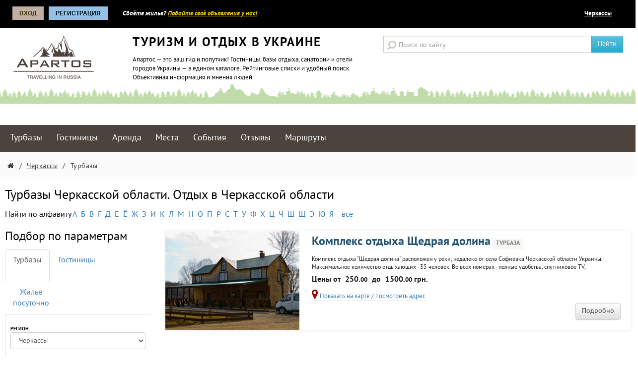

--- FILE ---
content_type: text/html; charset=UTF-8
request_url: https://apartos.ru/cherkasi/camps/list/ssh
body_size: 10693
content:
<!DOCTYPE HTML>
<html lang="ru-RU">
<head>
    <script>
                var pwa_enabled = true;
            </script>
    <meta name="viewport" content="width=device-width, initial-scale=1, maximum-scale=1">
    <script type="text/javascript" src="/bundles/app.js?v=1599140482"></script>




<meta http-equiv="Content-Type" content="text/html; charset=UTF-8" >
<meta name="description" content="Все турбазы и базы отдыха на букву Щ Черкасской области: цены, фотографии, отзывы, адреса" ><title>Турбазы Черкасской области: цены, фотографии, отзывы, адреса</title>


		

   		
			         
    		
	    <link href="/favicon.ico" rel="shortcut icon" type="image/x-icon" >
<link href="/bundles/main.css?v=1599140482" media="screen" rel="stylesheet" type="text/css" >     
    
    	
            <script src='//www.google.com/recaptcha/api.js?hl=ru'></script>
    
            <!-- <script async src="//pagead2.googlesyndication.com/pagead/js/adsbygoogle.js"></script>
        <script>
            (adsbygoogle = window.adsbygoogle || []).push({
                google_ad_client: "ca-pub-1269305958970334",
                enable_page_level_ads: true
            });
        </script> -->
    </head>
<body class="b-page">

<div id="stickytop">
			
	
	
    <div class="b-panel row" style="margin-left: 0px; margin-right: 0px;">
                <div class="b-panel__l col-xs-12 col-sm-6">
                    <div class="__wrap">
                                                     	
<div class="b-login">

	<a class="b-panel__btn b-panel__btn_color_1" href="/login">Вход</a>

			<a class="b-panel__btn b-panel__btn_color_2" href="/users/register">Регистрация</a>
	
	<div class="b-login-bubble b-login-bubble_log"> 
		<div class="b-login-form"> 
		
			 		
						

			<form action="/login" method="post">
				<span class="b-login__label" style="width: auto;">E-mail или логин:</span><br> 
				<div class="b-login-form__item"> 
						<input class="b-login__input" type="text" name="login" id="u_login_f" value=""> 
				</div>
				<span class="b-login__label">Пароль:</span> 
				<div class="b-login-form__item"> 
					<input class="b-login__input" type="password" name="password" id="u_pwd_f" value=""> 
				</div> 
			
				<a class="b-login-link b-more-link b-login-link_pass" href="/users/register/forget-password" data-text="→">Не помню пароль</a> 
				<button class="b-login__btn" type="submit">Войти</button> 
 			</form> 
		</div> 
	</div>


					<div class="b-login-bubble b-login-bubble_reg">

			<form action="/users/register" method="post">
				<div class="b-login-form b-login-form_sep">
					<span class="b-login__label">Логин:</span><br>
					<div class="b-login-form__item">
						<input class="b-login__input" type="text" name="login" value="">
					</div>

					<span class="b-login__label">E-mail:</span><br>
					<div class="b-login-form__item">
						<input class="b-login__input" type="text" name="email" id="email1" value="">
					</div>
					<span class="b-login__label">Пароль:</span><br>
					<div class="b-login-form__item">
						<input class="b-login__input" type="password" name="password_p" id="pwd1" value="">
						<input class="b-login__input" type="text" name="password_t" id="pwd1t" style="display: none;" value="">
						<input name="source" type="hidden" id="source1" value="p">
					</div>

					<input checked class="b-login__checkbox" type="checkbox" name="" id="1" onchange="hidePassword('1', '1')">
					<label class="b-login__input-label" for="1">Прятать символы</label>

				</div>

				<div class="b-login-form">
					<input checked class="b-login__checkbox" type="checkbox" name="rules" value="1" id="2">
					<label class="b-login__input-label" for="2">Я согласен с</label> <a target="_blank" href="/rules.html">правилами сайта</a>

					
						<div style="margin: 10px auto">
							<div class="g-recaptcha" data-sitekey="6LfO_BsTAAAAANLt4dtovFxZw6PF1tWAoQHVr6Dy"></div>
						</div>

					
					<p class="b-login__desc">Все поля обязательны для заполнения</p>
					<button class="b-login__btn" type="submit">Зарегистрироваться</button>
				</div>
			</form>

		</div>
	</div> 
                         
                        
                            <span class="b-panel__text hidden-sm hidden-xs"><span class="hidden-md">Сдаёте жилье? </span><a href="/apartment/edit">Подайте своё объявление у нас!</a></span>

                        
                    </div>
                </div>

                <div class="b-panel__r col-xs-12 col-sm-6">
                    <div class="__wrap">
                        <div class="b-lang">
                	<span class="b-lang__item">
                		 <span class="likelink" onclick="open_select_region()">Черкассы</span>
                	</span>

                                                 </div>

                    </div>


                </div>

    </div>
</div>


	<header class="b-header" style="border-bottom: 1px solid #eeeeee; margin-top: 16px;">
        <div class="b-header__content ">
            <div class="b-header__l col-xs-12 col-md-7 col-sm-12">
                <div class="__wrap">
                    <div class="row">
                        <div class="col-xs-12 col-sm-4 col-md-4">

                                <a class="b-logo" style="margin-bottom: 10px;" href="/"><img src="/layouts/default/css/i/b-logo.png" alt="Apartos.ru"></a>


                        </div>
                        <div class="hidden-xs col-sm-8 col-md-8">
                            <div class="b-header__text">
                                <h4 class="b-header__title">Туризм и отдых в Украине</h4>
                                <p class="b-header__desc">Апартос — это ваш гид и попутчик! Гостиницы, базы отдыха, санатории и отели городов Украины — в едином каталоге. Рейтинговые списки и удобный поиск. Объективная информация и мнения людей</p>
                            </div>

                        </div>
                    </div>

                </div>
            </div>
            <div class="b-header__r col-xs-12 col-md-5 col-sm-12">
                <div class="__wrap">
                    




                    <div class="b-search">
                        <form action="/g-search" method="get">
                            <div class="input-group">
                                <input class="b-search__input form-control" type="search" name="q" placeholder="Поиск по сайту" >
                                 <span class="input-group-btn">
                                    <button class="btn btn-info" type="submit" style="border-radius: 0px;">Найти</button>
                                 </span>
                            </div>

                        </form>
                    </div>




                </div>
            </div>
        </div>
    </header>


        <div class="b-section b-baners" style="border-bottom: none; border-top: none; background: #fff;">
        <div class="b-section__content" style="padding: 2px 0px 0px 0px; text-align: center;">

            
        </div>
    </div>
    


		<div class="clear"><!-- CLEAR --></div>
		
<nav class="b-section b-menu">
        <div class="b-section__content">

					<a class="b-menu__item" href="/cherkasi/camps">Турбазы</a>
			<a class="b-menu__item" href="/cherkasi/hotels">Гостиницы</a>
			<a class="b-menu__item" href="/cherkasi/apartment">Аренда</a>
			<a class="b-menu__item" href="/cherkasi/landmarks">Места</a>
			<a class="b-menu__item" href="/cherkasi/events">События</a>
			<a class="b-menu__item" href="/cherkasi/otzivi-ob-otdihe">Отзывы</a>
		

			<a class="b-menu__item" href="/kak-doehat">Маршруты</a>
			

		
			</div>
</nav>


    			<nav class="breadcrumbs">
		<div class="b-section__content" style="min-width: 300px;">
			<ul class="b-crumbs b-section__content" style="padding-left: 0px; padding-right: 0px;">
				<li class="b-crumbs__item"><a href="//apartos.ru"><span class="fa fa-home"></span></a></li>
				<li class="b-crumbs__item"> / </li>
															<li class="b-crumbs__item"><a href="//apartos.ru/cherkasi">Черкассы</a></li>
						<li class="b-crumbs__item"> / </li>
									

																	<li class="b-crumbs__item" style="">Турбазы</li>
						
								</ul>
			<div class="clear"><!-- clear --></div>
		</div>
	</nav>
		
	    
	
	
	
                        <script src="//api-maps.yandex.ru/2.0/?apikey=57706bc4-d6ed-429a-998e-6af1295a89ee&load=package.full&amp;lang=ru-RU&amp;ns=YMaps" type="text/javascript"></script>
            
    
        
<style>
    @media (max-width: 500px){
        .v3 .item.list .description
        {
            margin-left: 0!important;
        }
        .v3 .item.list .image-wrapper{
            margin-bottom: 10px;
        }
    }
</style>

	<div class="b-section__content v3">

        <div class="row">
            <div class="col-xs-12">
                <h1 id="apl" style="font-size: 26px; margin-bottom: 12px;">Турбазы  Черкасской области. Отдых в Черкасской области</h1>

                <div class="alfa" style="margin-bottom: 20px;">
	<span>Найти по алфавиту</span>
	 
					<a href="/cherkasi/camps/list/a#apl'">А</a>&nbsp;
					<a href="/cherkasi/camps/list/b#apl'">Б</a>&nbsp;
					<a href="/cherkasi/camps/list/v#apl'">В</a>&nbsp;
					<a href="/cherkasi/camps/list/g#apl'">Г</a>&nbsp;
					<a href="/cherkasi/camps/list/d#apl'">Д</a>&nbsp;
					<a href="/cherkasi/camps/list/e#apl'">Е</a>&nbsp;
					<a href="/cherkasi/camps/list/yo#apl'">Ё</a>&nbsp;
					<a href="/cherkasi/camps/list/zh#apl'">Ж</a>&nbsp;
					<a href="/cherkasi/camps/list/z#apl'">З</a>&nbsp;
					<a href="/cherkasi/camps/list/i#apl'">И</a>&nbsp;
					<a href="/cherkasi/camps/list/k#apl'">К</a>&nbsp;
					<a href="/cherkasi/camps/list/l#apl'">Л</a>&nbsp;
					<a href="/cherkasi/camps/list/m#apl'">М</a>&nbsp;
					<a href="/cherkasi/camps/list/n#apl'">Н</a>&nbsp;
					<a href="/cherkasi/camps/list/o#apl'">О</a>&nbsp;
					<a href="/cherkasi/camps/list/p#apl'">П</a>&nbsp;
					<a href="/cherkasi/camps/list/r#apl'">Р</a>&nbsp;
					<a href="/cherkasi/camps/list/s#apl'">С</a>&nbsp;
					<a href="/cherkasi/camps/list/t#apl'">Т</a>&nbsp;
					<a href="/cherkasi/camps/list/u#apl'">У</a>&nbsp;
					<a href="/cherkasi/camps/list/f#apl'">Ф</a>&nbsp;
					<a href="/cherkasi/camps/list/h#apl'">Х</a>&nbsp;
					<a href="/cherkasi/camps/list/c#apl'">Ц</a>&nbsp;
					<a href="/cherkasi/camps/list/ch#apl'">Ч</a>&nbsp;
					<a href="/cherkasi/camps/list/sh#apl'">Ш</a>&nbsp;
					<a href="/cherkasi/camps/list/ssh#apl'">Щ</a>&nbsp;
					<a href="/cherkasi/camps/list/je#apl'">Э</a>&nbsp;
					<a href="/cherkasi/camps/list/yu#apl'">Ю</a>&nbsp;
					<a href="/cherkasi/camps/list/ya#apl'">Я</a>&nbsp;
					<a href="/cherkasi/camps/list/all#apl'"></a>&nbsp;
		 
		
		<a href="/cherkasi/camps" rel="nofollow">все</a>

	
</div>



                                            </div>

        </div>

            <div class="row">
                <div class="col-md-4 col-lg-3">
                    <div class="v3">
    <script>
        function show_f_filter()
        {
            if($('#fsplr').is(':hidden'))
            {
                $('#fsplr').attr('style','display:block!important');
            }
            else
            {
                $('#fsplr').removeAttr('style');
            }
        }
    </script>
    <div class="row hidden-md hidden-lg">
        <div class="col-xs-12" style="text-align: center; margin-bottom: 20px;">
            <span style="font-size: 26px; border-radius: 0px;" class="btn btn-block btn-default" onclick="show_f_filter()">Фильтр <i class="fa fa-list"></i></span>
        </div>
    </div>
    <div class="sidebar hidden-sm hidden-xs" id="fsplr">

        <div class="box filter">
            
            <h4 class="hidden-sm hidden-xs" style="font-size: 24px; margin-bottom: 12px;">Подбор по параметрам</h4>

            <ul class="nav nav-tabs" style="text-align: center;">
                <li role="presentation" class="active"><a  href="#">Турбазы<br>&nbsp;</a></li>
                <li role="presentation" ><a  href="/cherkasi/hotels">Гостиницы<br>&nbsp;</a></li>
                <li role="presentation" ><a  href="/cherkasi/apartment">Жилье<span class="hidden-xs"><br>посуточно</span></a></li>
            </ul>

            <form method="get" action="/cherkasi/camps/pick" id="form-filter" class="labels-uppercase">

                <div class="form-group">
                    <label>Регион:</label>
                    <select class="form-control" onchange="changeReg2(this,'apartos.ru','camps')">
                                                    <option value="vinnica">Винница</option>
                                                    <option value="dnepr">Днепр</option>
                                                    <option value="doneck">Донецк</option>
                                                    <option value="zhitomir">Житомир</option>
                                                    <option value="zaporozhye">Запорожье</option>
                                                    <option value="ifranrovsk">Ивано-Франковск</option>
                                                    <option value="kiev">Киев</option>
                                                    <option value="kirovograd">Кировоград</option>
                                                    <option value="lugansk">Луганск</option>
                                                    <option value="lutsk">Луцк</option>
                                                    <option value="lviv">Львов</option>
                                                    <option value="nikolaev">Николаев</option>
                                                    <option value="odessa">Одесса</option>
                                                    <option value="poltava">Полтава</option>
                                                    <option value="rovno">Ровно</option>
                                                    <option value="sumi">Сумы</option>
                                                    <option value="ternopol">Тернополь</option>
                                                    <option value="uzhgorod">Ужгород</option>
                                                    <option value="harkov">Харьков</option>
                                                    <option value="herson">Херсон</option>
                                                    <option value="hmelnickiy">Хмельницкий</option>
                                                    <option value="cherkasi" selected="selected">Черкассы</option>
                                                    <option value="chernigov">Чернигов</option>
                                                    <option value="chernovci">Черновцы</option>
                                            </select>
                </div>


                
                                            <div class="form-group">
                            <label>Населенный пункт:</label>
                            <select class="form-control" name="city">
                                <option value="">все</option>
                                                                    <option value="Водяники">село Водяники</option>
                                                                    <option value="Полянецкое">поселок Полянецкое</option>
                                                                    <option value="Свидивок">село Свидивок</option>
                                                                    <option value="Софиевка">село Софиевка</option>
                                                                    <option value="Умань">город Умань</option>
                                                                    <option value="Хрещатик">село Хрещатик</option>
                                                                    <option value="Черкассы">город Черкассы</option>
                                                            </select>
                        </div>
                    

                    <div class="form-group">
                        <label>Цена за сутки проживания</label>


                        <div class="row">
                            <div class="col-xs-4">
                                <input class="form-control" type="text" name="price_from" value="" placeholder="цена от">
                            </div>
                            <div class="col-xs-4">
                                <input class="form-control" type="text" name="price_to"  value="" placeholder="цена до">
                            </div>
                            <div class="col-xs-4">
                                <select class="form-control" name="curr">
                                                                            <option value="rur">руб.</option>
                                                                            <option value="usd">$</option>
                                                                            <option value="grn">грн.</option>
                                                                            <option value="euro">euro</option>
                                                                    </select>
                            </div>
                        </div>

                    </div>

                                        <div class="form-group">
                        <label>Количество спальных мест</label>
                        <div class="input-group-places row">
                            <div class="bl s b col-xs-5">
                                <label>Основных:</label>
                                <select class="form-control" name="placement[]" id="campspm">
                                                                            <option value="1">1</option>
                                                                            <option value="2" selected="selected">2</option>
                                                                            <option value="4">4</option>
                                                                            <option value="6">6</option>
                                                                    </select>
                            </div>
                            <div class="bl p col-xs-2">
                                <i class="fa fa-plus"></i>
                            </div>
                            <div class="bl s a col-xs-5">
                                <label>Дополнительных:</label>
                                <select class="form-control" name="placement_addition">
                                    <option value="">-</option>
                                                                            <option value="1">1</option>
                                                                            <option value="2">2</option>
                                                                            <option value="3">3</option>
                                                                    </select>
                            </div>
                        </div>

                    </div>

                                            
    <div class="form-group bline">
        <label>Условия проживания</label>

                                                    <div class="checkbox">
                    <label>
                        <input type="checkbox" value="tv" name="common[]">  телевизор                    </label>

                </div>





                                                                <div class="checkbox">
                    <label>
                        <input type="checkbox" value="condition" name="common[]">  кондиционер                    </label>

                </div>





                                                                <div class="checkbox">
                    <label>
                        <input type="checkbox" value="heat" name="common[]">  отопление                    </label>

                </div>





                                                                <div class="checkbox">
                    <label>
                        <input type="checkbox" value="refrigerator" name="common[]">  холодильник                    </label>

                </div>





                                                                <div class="checkbox">
                    <label>
                        <input type="checkbox" value="microwave" name="common[]">  микроволновка                    </label>

                </div>





                                                                <div class="checkbox">
                    <label>
                        <input type="checkbox" value="wc" name="common[]">  туалет                    </label>

                </div>





                                                                <div class="checkbox">
                    <label>
                        <input type="checkbox" value="bath" name="common[]">  душ/ванная                    </label>

                </div>





                                            </div>

                        
    <div class="form-group ">
        <label>Цель поездки</label>

                                                    <div class="checkbox">
                    <label>
                        <input type="checkbox" value="1" name="marks[]">  Отдых с детьми                    </label>

                </div>





                                                                <div class="checkbox">
                    <label>
                        <input type="checkbox" value="2" name="marks[]">  Рыбалка                    </label>

                </div>





                                                                <div class="checkbox">
                    <label>
                        <input type="checkbox" value="3" name="marks[]">  Туризм                    </label>

                </div>





                                                                <div class="checkbox">
                    <label>
                        <input type="checkbox" value="4" name="marks[]">  Активный отдых                    </label>

                </div>





                                                                <div class="checkbox">
                    <label>
                        <input type="checkbox" value="5" name="marks[]">  Экстремальный отдых                    </label>

                </div>





                                                                <div class="checkbox">
                    <label>
                        <input type="checkbox" value="7" name="marks[]">  Тихий отдых                    </label>

                </div>





                                                                <div class="checkbox">
                    <label>
                        <input type="checkbox" value="9" name="marks[]">  Пляжный отдых                    </label>

                </div>





                                                                <div class="checkbox">
                    <label>
                        <input type="checkbox" value="10" name="marks[]">  Лечение и оздоровление                    </label>

                </div>





                                                                <div class="checkbox">
                    <label>
                        <input type="checkbox" value="11" name="marks[]">  Лыжный спорт                    </label>

                </div>





                                                                <div class="checkbox">
                    <label>
                        <input type="checkbox" value="12" name="marks[]">  Зимний отдых                    </label>

                </div>





                                                                <div class="checkbox">
                    <label>
                        <input type="checkbox" value="15" name="marks[]">  Романтический отдых                    </label>

                </div>





                                                                <div class="checkbox">
                    <label>
                        <input type="checkbox" value="16" name="marks[]">  Автопутешествия                    </label>

                </div>





                        </div>
                    


                                <div class="form-actions">
                    <button type="submit" class="btn btn-block btn-primary">Подобрать</button>
                </div>
            </form>
        </div>
    </div>
</div>


                </div>
                <div class="col-md-8 col-lg-9">
                    
                                                    <div class="v3">
    <div class="item list">
        
        <div class="image-wrapper">
                        <div class="image">
                <a href="/cherkasi/camps/shedraya-dolyna" class="wrapper">
                    <div class="gallery">
                                                    <img src="/static/270x200/uploads/images/aparts/aparts_3000-3499/a3484/3484-shedraya-dolyna-254a.png" alt="Щедрая долина">
                                                                    </div>
                </a>
                <!--end map-item-->
                <div class="owl-navigation"></div>
                <!--end owl-navigation-->
            </div>


        </div>
        <!--end image-->
        <div class="description">

            <div class="meta">
                
                            </div>
            <!--end meta-->

            <div class="info">

                <a href="/cherkasi/camps/shedraya-dolyna" target="_blank"><h3>Комплекс отдыха Щедрая долина</h3></a>
                <span class="label label-info">Турбаза</span>


                
                <p>
                    Комплекс отдыха &quot;Щедрая долина&quot; расположен у реки, недалеко от села Софиевка Черкасской области Украины.  
	Максимальное количество отдыхающих - 35 человек. Во всех номерах - полные удобства, спутниковое TV, холодильник, кондиционер. Возможно проживание в отдельном коттедже с кухней, вместимостью до 8 человек.  
	Дополнительные услуги: организация рыбалки, прокат рыболовного снаряжения,                 </p>

                <div class="price-info"><b>Цены от <span class="price">250.<span class="s50">00</span></span> до <span class="price">1500.<span class="s50">00</span> грн.</span></b></div>

                                    <div class="map-mark">
                        <a href="#mapplace" onclick="showPlace('camps',3484,11)">
                            <i class="fa fa-map-marker"></i> Показать на карте / посмотреть адрес
                        </a>
                    </div>
                

                <a href="/cherkasi/camps/shedraya-dolyna" class="btn btn-rounded btn-default btn-framed btn-small hidden-sm hidden-xs">Подробно</a>
            </div>
            <!--end info-->
        </div>
        <!--end description-->
    </div>
</div>
                            
                                    <div class="item list">
                                                                            </div>
                            
                            

                                                                            <div class="clear"><!-- clear --></div>

                                    </div>
            </div>


        <div class="row">
            <div class="col-xs-12">
                    
            </div>
        </div>


        <div class="row">
            <div class="col-xs-12">
                
            </div>
        </div>


        <div class="row">
            <div class="col-xs-12">
                <div class="b-section b-comment" id="mapplace" style="border-bottom: 2px solid #000; margin-bottom: 20px;">
                                            
<script type="text/javascript">
<!--
var ids =new Array();
var map;
var bc;
var marks=new Array();

YMaps.ready(function () {

	var placemark=false;
	
	
	 	
	var m_camps = [[48.70171,30.21267,'Отель Шинок на окраине','shynok-na-okraine',3476,'aparts_3000-3499/a3476/mini-3476-shynok-na-okraine-b4f8.jpg','Hotel Shinok on the outskirts of the'],[49.502943511943094,31.96311528858465,'Спорт-отель Селена','selena',3477,'aparts_3000-3499/a3477/mini-3477-selena-ae6b.jpg','Sport-hotel Selenium'],[49.45606372212675,32.02546458531951,'Санаторий Украина','ukraina',3479,'aparts_3000-3499/a3479/mini-3479-ukraina-b692.jpg','Sanatorium Ukraine'],[49.34574190073582,31.944147520519234,'Гостиница Белое озеро','beloe-ozero',3483,'aparts_3000-3499/a3483/mini-3483-beloe-ozero-51e4.jpg','Hotel White lake'],[49.779166016305076,31.809065500738463,'Комплекс отдыха Щедрая долина','shedraya-dolyna',3484,'aparts_3000-3499/a3484/mini-3484-shedraya-dolyna-254a.png','The rest complex Generous valley'],[49.128984,30.776003,'Горнолыжный курорт Водяники','vodyaniki',3487,'aparts_3000-3499/a3487/mini-3487-vodyaniki-a024.jpg','Ski resort Vodyaniki'],[48.750432,30.221859,'Комплекс Спортивно-оздоровительный','interflora',3488,'aparts_3000-3499/a3488/mini-3488-interflora-ff20.jpg','Complex Sports and fitness'],[49.62860628181773,31.615430470214797,'База отдыха и рыбалки Дельта Роси','delta-rosi',3489,'aparts_3000-3499/a3489/mini-3489-delta-rosi-845b.jpg','Recreation and fishing Delta Roshi']];
	marks['camps']=[];

	ids['camps'] = [3484]
	

	var m_hotels = false;

	ids['hotels'] = false;

	var m_privates = false;

	ids['privates'] = false;

	var m_landmarks = false;

	ids['landmarks'] = false;

	var m_events = false;

	ids['events'] = false;

	
	
	map = new YMaps.Map('mainmap',
			{
			center: [49.444708, 32.05939],
			zoom: 8,
			type: "yandex#publicMap"	
			});

	map.controls.add("mapTools") 
    	.add("zoomControl")
	    .add("typeSelector");

		
	if(m_camps!=false)
	{
		$.each(m_camps, function(key, val) {
			if(val[4]>0)
			{

				if(val[5]!='0')
					bc = '<div class="mark_title"><b>'+val[2]+'</b></div><img class="mark_img" src="/uploads/images/aparts/'+val[5]+'" alt="'+val[2]+'" ><br><a href="/cherkasi/camps/'+val[3]+'" style="float:right;">Посмотреть</a>';
				else
					bc = '<div class="mark_title"><b>'+val[2]+'</b></div><a href="/cherkasi/camps/'+val[3]+'" style="float:right;">Посмотреть</a>';
				
				placemark = new YMaps.Placemark(
					[val[0], val[1]], {
			            iconContent: '',
			            hintContent:val[2],
			            balloonContent: '<div class="mi_cont">'+bc+'</div>',
			            }, {
			            draggable: false,
			            hideIconOnBallon: false,
			            preset:'twirl#campingIcon',
	                    hasHint: true,
			        }
			    );

				if(ids['camps']!=false)
				{
					if($.inArray(val[4], ids['camps'])>=0)			
						marks['camps'][val[4]]=placemark;
				}
				else
					marks['camps'][val[4]]=placemark;
				
			    map.geoObjects.add(placemark);
			}
		});
	}
	
		
	
	
		

	
});

function showPlace(type,id,zoom)
{
	
	if(typeof(marks[type][id]) != "undefined" && marks[type][id] !== null) { 
		map.setCenter(marks[type][id].geometry.getBounds()[0], zoom);
		marks[type][id].balloon.open(marks[type][id].geometry.getBounds()[0]);
		
		
	}
	else
	{
		alert('Что то пошло не так. Не получается найти этот объект на карте... (');
	}
	
} 

//-->
</script>	


<div id="mainmap_wrapper">
	<div id="mainmap"></div>
</div>

                                    </div>

            </div>
         </div>

    </div>










    



<div class="clear"><!-- clear --></div>    
<div>
        <div class="b-section__content">
        	<!-- no banners here -->
        </div>
</div>
        
    
    
    
<footer class="b-section b-footer" style="z-index: 10!important;">


        <div class="b-section__content">


            <div class="b-item-list">

                <div class="b-item-list__content row">

                    <div class="col-xs-12 col-sm-6 col-md-3">
                        <div class="b-item">
                        <div class="b-copy">© Apartos, 2011−2026</div>
                        <p class="b-footer__text">Все права защищены</p>
                        
                                            </div>
                    </div>


                    <div class="col-xs-12 col-sm-6 col-md-3">
                         <section class="b-item">
                        <h3 class="b-footer__title">Контактные данные</h3>
                        <p class="b-footer__text">
                            По всем имеющимся вопросам обращайтесь по телефонам, указанным <a class="b-contact" href="//apartos.ru/contacts" rel="nofollow">в контактах</a>
                        </p>
                        <p class="b-footer__text">
                            или электронной почте:<br>
                            <span class="b-contact">info@apartos.ru</span>
                        </p>
                        
                                                

                    </section>
                    </div>

					                    <div class="col-xs-12 col-sm-6 col-md-3">
                        <section class="b-item">
                        <h3 class="b-footer__title">Информация</h3>
                        <ul class="b-footer__list">
                                                        <li><a rel="nofollow" href="//apartos.ru/lp/index.html">Для представителей турбаз и гостиниц</a></li>
                            <li><a rel="nofollow" href="//apartos.ru/chto-dayot-platniy-akkaunt.html">О платном аккаунте</a></li>
                            <li><a rel="nofollow" href="//apartos.ru/price">Цены</a></li>
                            <li><a rel="nofollow" href="//apartos.ru/faq">Частые вопросы</a></li>
                            <li><a rel="nofollow" href="//apartos.ru/rules.html">Правила сайта</a></li>
                            <li><a rel="nofollow" href="//apartos.ru/oferta.html">Оферта</a></li>
                            <li><a rel="nofollow" href="//apartos.ru/politika.html">Политика обработки персональных данных</a></li>
                            <li><a rel="nofollow" href="//apartos.ru/rules-for-owners.html">Правила размещения организаций</a></li>
                            <li><a rel="nofollow" href="//apartos.ru/manual-for-owners.html">Руководство по добавлению организация в каталог</a></li>

                        </ul>

                    </section>
                    </div>
                    
                    <div class="col-xs-12 col-sm-6 col-md-3">
                        <section class="b-item">
                        <h3 class="b-footer__title">Социальные сети</h3>
                        <p class="b-footer__text">Следите за нашими новостями и подписывайтесь на обновления</p>
                        <ul class="b-footer__list">

                            <li><a href="https://vk.com/apartos_ru" rel="nofollow">Vkontakte</a></li>


                        </ul>


                    </section>
                    </div>
                </div>


            </div>


        </div>

       
    
    </footer>
 
 	<footer>
 		<ul id="footer_bottom_icons">
 			<li>
 			
 				<!-- noindex -->
           			<span style="cursor: pointer;" onclick="location='https://www.webmoney.ru'"><img src="/wm.png" alt="" title="Мы принимаем WebMoney" /></span>
           		<!-- /noindex -->
           </li>
           <li>
           		<!-- noindex -->
    	     	    <!-- begin WebMoney Transfer : attestation label --> 
				   <span style="cursor: pointer;" onclick="location='https://passport.webmoney.ru/asp/certview.asp?wmid=383411250792'"><img src="/wm2.png" title="Здесь находится аттестат нашего WM идентификатора 383411250792" alt="WM" /><br /><span style="font-size: 70%;">Проверить аттестат</span></span>
					<!-- end WebMoney Transfer : attestation label -->
    			<!-- /noindex -->   
	  		</li>
           

		</ul>


		<div class="clear"><!-- clear --></div>
	
 		</footer>

	<div id="overDiv" style="position:absolute; visibility:hidden; z-index:1000;"></div>


						<script type="text/javascript">
			
			  var _gaq = _gaq || [];
			  _gaq.push(['_setAccount', 'UA-25925939-1']);
			  _gaq.push(['_setDomainName', '.apartos.ru']);
			  _gaq.push(['_trackPageview']);
			
			  (function() {
			    var ga = document.createElement('script'); ga.type = 'text/javascript'; ga.async = true;
			    ga.src = ('https:' == document.location.protocol ? 'https://ssl' : 'http://www') + '.google-analytics.com/ga.js';
			    var s = document.getElementsByTagName('script')[0]; s.parentNode.insertBefore(ga, s);
			  })();
			
			</script>

            <script type="text/javascript">
                var yaParams = {"role":"guest","login":"guest","mark":"6971a852f0e29784960763"};
            </script>

            <script type="text/javascript">
                (function (d, w, c) {
                    (w[c] = w[c] || []).push(function() {
                        try {
                            w.yaCounter11516986 = new Ya.Metrika({id:11516986,
                                webvisor:true,
                                clickmap:true,
                                trackLinks:true,
                                accurateTrackBounce:true,params:window.yaParams||{ }});
                        } catch(e) { }
                    });

                    var n = d.getElementsByTagName("script")[0],
                        s = d.createElement("script"),
                        f = function () { n.parentNode.insertBefore(s, n); };
                    s.type = "text/javascript";
                    s.async = true;
                    s.src = (d.location.protocol == "https:" ? "https:" : "http:") + "//mc.yandex.ru/metrika/watch.js";

                    if (w.opera == "[object Opera]") {
                        d.addEventListener("DOMContentLoaded", f, false);
                    } else { f(); }
                })(document, window, "yandex_metrika_callbacks");
            </script>
            <noscript><div><img src="//mc.yandex.ru/watch/11516986" style="position:absolute; left:-9999px;" alt="" /></div></noscript>
            <!-- /Yandex.Metrika counter -->
			

 	
<div class="b-overlay"></div>

<div class="b-bubble" id="reg-selection">
	<div class="b-bubble__close"></div>
	<div class="reg-selection-cont">
	<p class="sel_regions">
								<a href="/vinnica/camps">Винница</a>
				<br>			
								<a href="/dnepr/camps">Днепр</a>
				<br>			
								<a href="/doneck/camps">Донецк</a>
				<br>			
								<a href="/zhitomir/camps">Житомир</a>
				<br>			
								<a href="/zaporozhye/camps">Запорожье</a>
				<br>			
								<a href="/ifranrovsk/camps">Ивано-Франковск</a>
				<br>			
								<a href="/kiev/camps">Киев</a>
				<br>			
								<a href="/kirovograd/camps">Кировоград</a>
				<br>			
								<a href="/lugansk/camps">Луганск</a>
				<br>			
								<a href="/lutsk/camps">Луцк</a>
				<br>			
								<a href="/lviv/camps">Львов</a>
				<br>			
								<a href="/nikolaev/camps">Николаев</a>
				<br>			
								<a href="/odessa/camps">Одесса</a>
				<br>			
								<a href="/poltava/camps">Полтава</a>
				<br>			
								<a href="/rovno/camps">Ровно</a>
				<br>			
								<a href="/sumi/camps">Сумы</a>
				<br>			
								<a href="/ternopol/camps">Тернополь</a>
				<br>			
								<a href="/uzhgorod/camps">Ужгород</a>
				<br>			
								<a href="/harkov/camps">Харьков</a>
				<br>			
								<a href="/herson/camps">Херсон</a>
				<br>			
								<a href="/hmelnickiy/camps">Хмельницкий</a>
				<br>			
								<b>Черкассы</b> (сейчас выбран)
				<br>			
								<a href="/chernigov/camps">Чернигов</a>
				<br>			
								<a href="/chernovci/camps">Черновцы</a>
				<br>			
		</p>
	</div>
	
</div>

    
<div id="_modal_loader" data-backdrop="static" class="modal fade" tabindex="-1" role="dialog">
    <div style="font-size: 60px; color: #ddd; text-align: center; width: 400px; height: 300px; position: absolute; left: 50%; top: 50%; margin: -150px 0 0 -200px  ;">
        <i class="fa fa-cog fa-spin fa-3x fa-fw"></i>
        <div style="margin-left: -10px; text-align: center">Подождите</div>
    </div>
</div>

<script type="text/javascript" src="//vk.com/js/api/openapi.js?152"></script>




    <script>

        $(function () {
            if ('serviceWorker' in navigator) {

                navigator.serviceWorker.getRegistrations().then(function(registrations) {

                    for(let registration of registrations) {

                        if(typeof registration.active == 'object')
                        {
                            if(typeof registration.active.scriptURL == 'string'){
                                if(registration.active.scriptURL.search("pwabuilder"))
                                {
                                    registration.unregister();
                                }

                            }
                        }

                    }}).catch(function(err) {

                    console.log('Service Worker unregistration failed: ', err);

                });
            }
        });
    </script>

<!-- Yandex.RTB -->
<script>window.yaContextCb=window.yaContextCb||[]</script>
<script src="https://yandex.ru/ads/system/context.js" async></script>

<!-- Yandex.RTB R-A-15435277-1 -->
<script>
window.yaContextCb.push(() => {
    Ya.Context.AdvManager.render({
        "blockId": "R-A-15435277-1",
        "type": "floorAd",
        "platform": "desktop"
    })
})
</script>
<!-- Yandex.RTB -->
 
<!-- Yandex.RTB mobile-->
<script>
window.yaContextCb.push(() => {
    Ya.Context.AdvManager.render({
        "blockId": "R-A-15435277-2",
        "type": "topAd"
    })
})
</script>
<!-- Yandex.RTB mobile-->

 <script async src="https://pagead2.googlesyndication.com/pagead/js/adsbygoogle.js?client=ca-pub-2482157683444306" crossorigin="anonymous"></script>
</body>
</html>

--- FILE ---
content_type: text/html; charset=utf-8
request_url: https://www.google.com/recaptcha/api2/anchor?ar=1&k=6LfO_BsTAAAAANLt4dtovFxZw6PF1tWAoQHVr6Dy&co=aHR0cHM6Ly9hcGFydG9zLnJ1OjQ0Mw..&hl=ru&v=PoyoqOPhxBO7pBk68S4YbpHZ&size=normal&anchor-ms=20000&execute-ms=30000&cb=paveobmvdlm8
body_size: 49556
content:
<!DOCTYPE HTML><html dir="ltr" lang="ru"><head><meta http-equiv="Content-Type" content="text/html; charset=UTF-8">
<meta http-equiv="X-UA-Compatible" content="IE=edge">
<title>reCAPTCHA</title>
<style type="text/css">
/* cyrillic-ext */
@font-face {
  font-family: 'Roboto';
  font-style: normal;
  font-weight: 400;
  font-stretch: 100%;
  src: url(//fonts.gstatic.com/s/roboto/v48/KFO7CnqEu92Fr1ME7kSn66aGLdTylUAMa3GUBHMdazTgWw.woff2) format('woff2');
  unicode-range: U+0460-052F, U+1C80-1C8A, U+20B4, U+2DE0-2DFF, U+A640-A69F, U+FE2E-FE2F;
}
/* cyrillic */
@font-face {
  font-family: 'Roboto';
  font-style: normal;
  font-weight: 400;
  font-stretch: 100%;
  src: url(//fonts.gstatic.com/s/roboto/v48/KFO7CnqEu92Fr1ME7kSn66aGLdTylUAMa3iUBHMdazTgWw.woff2) format('woff2');
  unicode-range: U+0301, U+0400-045F, U+0490-0491, U+04B0-04B1, U+2116;
}
/* greek-ext */
@font-face {
  font-family: 'Roboto';
  font-style: normal;
  font-weight: 400;
  font-stretch: 100%;
  src: url(//fonts.gstatic.com/s/roboto/v48/KFO7CnqEu92Fr1ME7kSn66aGLdTylUAMa3CUBHMdazTgWw.woff2) format('woff2');
  unicode-range: U+1F00-1FFF;
}
/* greek */
@font-face {
  font-family: 'Roboto';
  font-style: normal;
  font-weight: 400;
  font-stretch: 100%;
  src: url(//fonts.gstatic.com/s/roboto/v48/KFO7CnqEu92Fr1ME7kSn66aGLdTylUAMa3-UBHMdazTgWw.woff2) format('woff2');
  unicode-range: U+0370-0377, U+037A-037F, U+0384-038A, U+038C, U+038E-03A1, U+03A3-03FF;
}
/* math */
@font-face {
  font-family: 'Roboto';
  font-style: normal;
  font-weight: 400;
  font-stretch: 100%;
  src: url(//fonts.gstatic.com/s/roboto/v48/KFO7CnqEu92Fr1ME7kSn66aGLdTylUAMawCUBHMdazTgWw.woff2) format('woff2');
  unicode-range: U+0302-0303, U+0305, U+0307-0308, U+0310, U+0312, U+0315, U+031A, U+0326-0327, U+032C, U+032F-0330, U+0332-0333, U+0338, U+033A, U+0346, U+034D, U+0391-03A1, U+03A3-03A9, U+03B1-03C9, U+03D1, U+03D5-03D6, U+03F0-03F1, U+03F4-03F5, U+2016-2017, U+2034-2038, U+203C, U+2040, U+2043, U+2047, U+2050, U+2057, U+205F, U+2070-2071, U+2074-208E, U+2090-209C, U+20D0-20DC, U+20E1, U+20E5-20EF, U+2100-2112, U+2114-2115, U+2117-2121, U+2123-214F, U+2190, U+2192, U+2194-21AE, U+21B0-21E5, U+21F1-21F2, U+21F4-2211, U+2213-2214, U+2216-22FF, U+2308-230B, U+2310, U+2319, U+231C-2321, U+2336-237A, U+237C, U+2395, U+239B-23B7, U+23D0, U+23DC-23E1, U+2474-2475, U+25AF, U+25B3, U+25B7, U+25BD, U+25C1, U+25CA, U+25CC, U+25FB, U+266D-266F, U+27C0-27FF, U+2900-2AFF, U+2B0E-2B11, U+2B30-2B4C, U+2BFE, U+3030, U+FF5B, U+FF5D, U+1D400-1D7FF, U+1EE00-1EEFF;
}
/* symbols */
@font-face {
  font-family: 'Roboto';
  font-style: normal;
  font-weight: 400;
  font-stretch: 100%;
  src: url(//fonts.gstatic.com/s/roboto/v48/KFO7CnqEu92Fr1ME7kSn66aGLdTylUAMaxKUBHMdazTgWw.woff2) format('woff2');
  unicode-range: U+0001-000C, U+000E-001F, U+007F-009F, U+20DD-20E0, U+20E2-20E4, U+2150-218F, U+2190, U+2192, U+2194-2199, U+21AF, U+21E6-21F0, U+21F3, U+2218-2219, U+2299, U+22C4-22C6, U+2300-243F, U+2440-244A, U+2460-24FF, U+25A0-27BF, U+2800-28FF, U+2921-2922, U+2981, U+29BF, U+29EB, U+2B00-2BFF, U+4DC0-4DFF, U+FFF9-FFFB, U+10140-1018E, U+10190-1019C, U+101A0, U+101D0-101FD, U+102E0-102FB, U+10E60-10E7E, U+1D2C0-1D2D3, U+1D2E0-1D37F, U+1F000-1F0FF, U+1F100-1F1AD, U+1F1E6-1F1FF, U+1F30D-1F30F, U+1F315, U+1F31C, U+1F31E, U+1F320-1F32C, U+1F336, U+1F378, U+1F37D, U+1F382, U+1F393-1F39F, U+1F3A7-1F3A8, U+1F3AC-1F3AF, U+1F3C2, U+1F3C4-1F3C6, U+1F3CA-1F3CE, U+1F3D4-1F3E0, U+1F3ED, U+1F3F1-1F3F3, U+1F3F5-1F3F7, U+1F408, U+1F415, U+1F41F, U+1F426, U+1F43F, U+1F441-1F442, U+1F444, U+1F446-1F449, U+1F44C-1F44E, U+1F453, U+1F46A, U+1F47D, U+1F4A3, U+1F4B0, U+1F4B3, U+1F4B9, U+1F4BB, U+1F4BF, U+1F4C8-1F4CB, U+1F4D6, U+1F4DA, U+1F4DF, U+1F4E3-1F4E6, U+1F4EA-1F4ED, U+1F4F7, U+1F4F9-1F4FB, U+1F4FD-1F4FE, U+1F503, U+1F507-1F50B, U+1F50D, U+1F512-1F513, U+1F53E-1F54A, U+1F54F-1F5FA, U+1F610, U+1F650-1F67F, U+1F687, U+1F68D, U+1F691, U+1F694, U+1F698, U+1F6AD, U+1F6B2, U+1F6B9-1F6BA, U+1F6BC, U+1F6C6-1F6CF, U+1F6D3-1F6D7, U+1F6E0-1F6EA, U+1F6F0-1F6F3, U+1F6F7-1F6FC, U+1F700-1F7FF, U+1F800-1F80B, U+1F810-1F847, U+1F850-1F859, U+1F860-1F887, U+1F890-1F8AD, U+1F8B0-1F8BB, U+1F8C0-1F8C1, U+1F900-1F90B, U+1F93B, U+1F946, U+1F984, U+1F996, U+1F9E9, U+1FA00-1FA6F, U+1FA70-1FA7C, U+1FA80-1FA89, U+1FA8F-1FAC6, U+1FACE-1FADC, U+1FADF-1FAE9, U+1FAF0-1FAF8, U+1FB00-1FBFF;
}
/* vietnamese */
@font-face {
  font-family: 'Roboto';
  font-style: normal;
  font-weight: 400;
  font-stretch: 100%;
  src: url(//fonts.gstatic.com/s/roboto/v48/KFO7CnqEu92Fr1ME7kSn66aGLdTylUAMa3OUBHMdazTgWw.woff2) format('woff2');
  unicode-range: U+0102-0103, U+0110-0111, U+0128-0129, U+0168-0169, U+01A0-01A1, U+01AF-01B0, U+0300-0301, U+0303-0304, U+0308-0309, U+0323, U+0329, U+1EA0-1EF9, U+20AB;
}
/* latin-ext */
@font-face {
  font-family: 'Roboto';
  font-style: normal;
  font-weight: 400;
  font-stretch: 100%;
  src: url(//fonts.gstatic.com/s/roboto/v48/KFO7CnqEu92Fr1ME7kSn66aGLdTylUAMa3KUBHMdazTgWw.woff2) format('woff2');
  unicode-range: U+0100-02BA, U+02BD-02C5, U+02C7-02CC, U+02CE-02D7, U+02DD-02FF, U+0304, U+0308, U+0329, U+1D00-1DBF, U+1E00-1E9F, U+1EF2-1EFF, U+2020, U+20A0-20AB, U+20AD-20C0, U+2113, U+2C60-2C7F, U+A720-A7FF;
}
/* latin */
@font-face {
  font-family: 'Roboto';
  font-style: normal;
  font-weight: 400;
  font-stretch: 100%;
  src: url(//fonts.gstatic.com/s/roboto/v48/KFO7CnqEu92Fr1ME7kSn66aGLdTylUAMa3yUBHMdazQ.woff2) format('woff2');
  unicode-range: U+0000-00FF, U+0131, U+0152-0153, U+02BB-02BC, U+02C6, U+02DA, U+02DC, U+0304, U+0308, U+0329, U+2000-206F, U+20AC, U+2122, U+2191, U+2193, U+2212, U+2215, U+FEFF, U+FFFD;
}
/* cyrillic-ext */
@font-face {
  font-family: 'Roboto';
  font-style: normal;
  font-weight: 500;
  font-stretch: 100%;
  src: url(//fonts.gstatic.com/s/roboto/v48/KFO7CnqEu92Fr1ME7kSn66aGLdTylUAMa3GUBHMdazTgWw.woff2) format('woff2');
  unicode-range: U+0460-052F, U+1C80-1C8A, U+20B4, U+2DE0-2DFF, U+A640-A69F, U+FE2E-FE2F;
}
/* cyrillic */
@font-face {
  font-family: 'Roboto';
  font-style: normal;
  font-weight: 500;
  font-stretch: 100%;
  src: url(//fonts.gstatic.com/s/roboto/v48/KFO7CnqEu92Fr1ME7kSn66aGLdTylUAMa3iUBHMdazTgWw.woff2) format('woff2');
  unicode-range: U+0301, U+0400-045F, U+0490-0491, U+04B0-04B1, U+2116;
}
/* greek-ext */
@font-face {
  font-family: 'Roboto';
  font-style: normal;
  font-weight: 500;
  font-stretch: 100%;
  src: url(//fonts.gstatic.com/s/roboto/v48/KFO7CnqEu92Fr1ME7kSn66aGLdTylUAMa3CUBHMdazTgWw.woff2) format('woff2');
  unicode-range: U+1F00-1FFF;
}
/* greek */
@font-face {
  font-family: 'Roboto';
  font-style: normal;
  font-weight: 500;
  font-stretch: 100%;
  src: url(//fonts.gstatic.com/s/roboto/v48/KFO7CnqEu92Fr1ME7kSn66aGLdTylUAMa3-UBHMdazTgWw.woff2) format('woff2');
  unicode-range: U+0370-0377, U+037A-037F, U+0384-038A, U+038C, U+038E-03A1, U+03A3-03FF;
}
/* math */
@font-face {
  font-family: 'Roboto';
  font-style: normal;
  font-weight: 500;
  font-stretch: 100%;
  src: url(//fonts.gstatic.com/s/roboto/v48/KFO7CnqEu92Fr1ME7kSn66aGLdTylUAMawCUBHMdazTgWw.woff2) format('woff2');
  unicode-range: U+0302-0303, U+0305, U+0307-0308, U+0310, U+0312, U+0315, U+031A, U+0326-0327, U+032C, U+032F-0330, U+0332-0333, U+0338, U+033A, U+0346, U+034D, U+0391-03A1, U+03A3-03A9, U+03B1-03C9, U+03D1, U+03D5-03D6, U+03F0-03F1, U+03F4-03F5, U+2016-2017, U+2034-2038, U+203C, U+2040, U+2043, U+2047, U+2050, U+2057, U+205F, U+2070-2071, U+2074-208E, U+2090-209C, U+20D0-20DC, U+20E1, U+20E5-20EF, U+2100-2112, U+2114-2115, U+2117-2121, U+2123-214F, U+2190, U+2192, U+2194-21AE, U+21B0-21E5, U+21F1-21F2, U+21F4-2211, U+2213-2214, U+2216-22FF, U+2308-230B, U+2310, U+2319, U+231C-2321, U+2336-237A, U+237C, U+2395, U+239B-23B7, U+23D0, U+23DC-23E1, U+2474-2475, U+25AF, U+25B3, U+25B7, U+25BD, U+25C1, U+25CA, U+25CC, U+25FB, U+266D-266F, U+27C0-27FF, U+2900-2AFF, U+2B0E-2B11, U+2B30-2B4C, U+2BFE, U+3030, U+FF5B, U+FF5D, U+1D400-1D7FF, U+1EE00-1EEFF;
}
/* symbols */
@font-face {
  font-family: 'Roboto';
  font-style: normal;
  font-weight: 500;
  font-stretch: 100%;
  src: url(//fonts.gstatic.com/s/roboto/v48/KFO7CnqEu92Fr1ME7kSn66aGLdTylUAMaxKUBHMdazTgWw.woff2) format('woff2');
  unicode-range: U+0001-000C, U+000E-001F, U+007F-009F, U+20DD-20E0, U+20E2-20E4, U+2150-218F, U+2190, U+2192, U+2194-2199, U+21AF, U+21E6-21F0, U+21F3, U+2218-2219, U+2299, U+22C4-22C6, U+2300-243F, U+2440-244A, U+2460-24FF, U+25A0-27BF, U+2800-28FF, U+2921-2922, U+2981, U+29BF, U+29EB, U+2B00-2BFF, U+4DC0-4DFF, U+FFF9-FFFB, U+10140-1018E, U+10190-1019C, U+101A0, U+101D0-101FD, U+102E0-102FB, U+10E60-10E7E, U+1D2C0-1D2D3, U+1D2E0-1D37F, U+1F000-1F0FF, U+1F100-1F1AD, U+1F1E6-1F1FF, U+1F30D-1F30F, U+1F315, U+1F31C, U+1F31E, U+1F320-1F32C, U+1F336, U+1F378, U+1F37D, U+1F382, U+1F393-1F39F, U+1F3A7-1F3A8, U+1F3AC-1F3AF, U+1F3C2, U+1F3C4-1F3C6, U+1F3CA-1F3CE, U+1F3D4-1F3E0, U+1F3ED, U+1F3F1-1F3F3, U+1F3F5-1F3F7, U+1F408, U+1F415, U+1F41F, U+1F426, U+1F43F, U+1F441-1F442, U+1F444, U+1F446-1F449, U+1F44C-1F44E, U+1F453, U+1F46A, U+1F47D, U+1F4A3, U+1F4B0, U+1F4B3, U+1F4B9, U+1F4BB, U+1F4BF, U+1F4C8-1F4CB, U+1F4D6, U+1F4DA, U+1F4DF, U+1F4E3-1F4E6, U+1F4EA-1F4ED, U+1F4F7, U+1F4F9-1F4FB, U+1F4FD-1F4FE, U+1F503, U+1F507-1F50B, U+1F50D, U+1F512-1F513, U+1F53E-1F54A, U+1F54F-1F5FA, U+1F610, U+1F650-1F67F, U+1F687, U+1F68D, U+1F691, U+1F694, U+1F698, U+1F6AD, U+1F6B2, U+1F6B9-1F6BA, U+1F6BC, U+1F6C6-1F6CF, U+1F6D3-1F6D7, U+1F6E0-1F6EA, U+1F6F0-1F6F3, U+1F6F7-1F6FC, U+1F700-1F7FF, U+1F800-1F80B, U+1F810-1F847, U+1F850-1F859, U+1F860-1F887, U+1F890-1F8AD, U+1F8B0-1F8BB, U+1F8C0-1F8C1, U+1F900-1F90B, U+1F93B, U+1F946, U+1F984, U+1F996, U+1F9E9, U+1FA00-1FA6F, U+1FA70-1FA7C, U+1FA80-1FA89, U+1FA8F-1FAC6, U+1FACE-1FADC, U+1FADF-1FAE9, U+1FAF0-1FAF8, U+1FB00-1FBFF;
}
/* vietnamese */
@font-face {
  font-family: 'Roboto';
  font-style: normal;
  font-weight: 500;
  font-stretch: 100%;
  src: url(//fonts.gstatic.com/s/roboto/v48/KFO7CnqEu92Fr1ME7kSn66aGLdTylUAMa3OUBHMdazTgWw.woff2) format('woff2');
  unicode-range: U+0102-0103, U+0110-0111, U+0128-0129, U+0168-0169, U+01A0-01A1, U+01AF-01B0, U+0300-0301, U+0303-0304, U+0308-0309, U+0323, U+0329, U+1EA0-1EF9, U+20AB;
}
/* latin-ext */
@font-face {
  font-family: 'Roboto';
  font-style: normal;
  font-weight: 500;
  font-stretch: 100%;
  src: url(//fonts.gstatic.com/s/roboto/v48/KFO7CnqEu92Fr1ME7kSn66aGLdTylUAMa3KUBHMdazTgWw.woff2) format('woff2');
  unicode-range: U+0100-02BA, U+02BD-02C5, U+02C7-02CC, U+02CE-02D7, U+02DD-02FF, U+0304, U+0308, U+0329, U+1D00-1DBF, U+1E00-1E9F, U+1EF2-1EFF, U+2020, U+20A0-20AB, U+20AD-20C0, U+2113, U+2C60-2C7F, U+A720-A7FF;
}
/* latin */
@font-face {
  font-family: 'Roboto';
  font-style: normal;
  font-weight: 500;
  font-stretch: 100%;
  src: url(//fonts.gstatic.com/s/roboto/v48/KFO7CnqEu92Fr1ME7kSn66aGLdTylUAMa3yUBHMdazQ.woff2) format('woff2');
  unicode-range: U+0000-00FF, U+0131, U+0152-0153, U+02BB-02BC, U+02C6, U+02DA, U+02DC, U+0304, U+0308, U+0329, U+2000-206F, U+20AC, U+2122, U+2191, U+2193, U+2212, U+2215, U+FEFF, U+FFFD;
}
/* cyrillic-ext */
@font-face {
  font-family: 'Roboto';
  font-style: normal;
  font-weight: 900;
  font-stretch: 100%;
  src: url(//fonts.gstatic.com/s/roboto/v48/KFO7CnqEu92Fr1ME7kSn66aGLdTylUAMa3GUBHMdazTgWw.woff2) format('woff2');
  unicode-range: U+0460-052F, U+1C80-1C8A, U+20B4, U+2DE0-2DFF, U+A640-A69F, U+FE2E-FE2F;
}
/* cyrillic */
@font-face {
  font-family: 'Roboto';
  font-style: normal;
  font-weight: 900;
  font-stretch: 100%;
  src: url(//fonts.gstatic.com/s/roboto/v48/KFO7CnqEu92Fr1ME7kSn66aGLdTylUAMa3iUBHMdazTgWw.woff2) format('woff2');
  unicode-range: U+0301, U+0400-045F, U+0490-0491, U+04B0-04B1, U+2116;
}
/* greek-ext */
@font-face {
  font-family: 'Roboto';
  font-style: normal;
  font-weight: 900;
  font-stretch: 100%;
  src: url(//fonts.gstatic.com/s/roboto/v48/KFO7CnqEu92Fr1ME7kSn66aGLdTylUAMa3CUBHMdazTgWw.woff2) format('woff2');
  unicode-range: U+1F00-1FFF;
}
/* greek */
@font-face {
  font-family: 'Roboto';
  font-style: normal;
  font-weight: 900;
  font-stretch: 100%;
  src: url(//fonts.gstatic.com/s/roboto/v48/KFO7CnqEu92Fr1ME7kSn66aGLdTylUAMa3-UBHMdazTgWw.woff2) format('woff2');
  unicode-range: U+0370-0377, U+037A-037F, U+0384-038A, U+038C, U+038E-03A1, U+03A3-03FF;
}
/* math */
@font-face {
  font-family: 'Roboto';
  font-style: normal;
  font-weight: 900;
  font-stretch: 100%;
  src: url(//fonts.gstatic.com/s/roboto/v48/KFO7CnqEu92Fr1ME7kSn66aGLdTylUAMawCUBHMdazTgWw.woff2) format('woff2');
  unicode-range: U+0302-0303, U+0305, U+0307-0308, U+0310, U+0312, U+0315, U+031A, U+0326-0327, U+032C, U+032F-0330, U+0332-0333, U+0338, U+033A, U+0346, U+034D, U+0391-03A1, U+03A3-03A9, U+03B1-03C9, U+03D1, U+03D5-03D6, U+03F0-03F1, U+03F4-03F5, U+2016-2017, U+2034-2038, U+203C, U+2040, U+2043, U+2047, U+2050, U+2057, U+205F, U+2070-2071, U+2074-208E, U+2090-209C, U+20D0-20DC, U+20E1, U+20E5-20EF, U+2100-2112, U+2114-2115, U+2117-2121, U+2123-214F, U+2190, U+2192, U+2194-21AE, U+21B0-21E5, U+21F1-21F2, U+21F4-2211, U+2213-2214, U+2216-22FF, U+2308-230B, U+2310, U+2319, U+231C-2321, U+2336-237A, U+237C, U+2395, U+239B-23B7, U+23D0, U+23DC-23E1, U+2474-2475, U+25AF, U+25B3, U+25B7, U+25BD, U+25C1, U+25CA, U+25CC, U+25FB, U+266D-266F, U+27C0-27FF, U+2900-2AFF, U+2B0E-2B11, U+2B30-2B4C, U+2BFE, U+3030, U+FF5B, U+FF5D, U+1D400-1D7FF, U+1EE00-1EEFF;
}
/* symbols */
@font-face {
  font-family: 'Roboto';
  font-style: normal;
  font-weight: 900;
  font-stretch: 100%;
  src: url(//fonts.gstatic.com/s/roboto/v48/KFO7CnqEu92Fr1ME7kSn66aGLdTylUAMaxKUBHMdazTgWw.woff2) format('woff2');
  unicode-range: U+0001-000C, U+000E-001F, U+007F-009F, U+20DD-20E0, U+20E2-20E4, U+2150-218F, U+2190, U+2192, U+2194-2199, U+21AF, U+21E6-21F0, U+21F3, U+2218-2219, U+2299, U+22C4-22C6, U+2300-243F, U+2440-244A, U+2460-24FF, U+25A0-27BF, U+2800-28FF, U+2921-2922, U+2981, U+29BF, U+29EB, U+2B00-2BFF, U+4DC0-4DFF, U+FFF9-FFFB, U+10140-1018E, U+10190-1019C, U+101A0, U+101D0-101FD, U+102E0-102FB, U+10E60-10E7E, U+1D2C0-1D2D3, U+1D2E0-1D37F, U+1F000-1F0FF, U+1F100-1F1AD, U+1F1E6-1F1FF, U+1F30D-1F30F, U+1F315, U+1F31C, U+1F31E, U+1F320-1F32C, U+1F336, U+1F378, U+1F37D, U+1F382, U+1F393-1F39F, U+1F3A7-1F3A8, U+1F3AC-1F3AF, U+1F3C2, U+1F3C4-1F3C6, U+1F3CA-1F3CE, U+1F3D4-1F3E0, U+1F3ED, U+1F3F1-1F3F3, U+1F3F5-1F3F7, U+1F408, U+1F415, U+1F41F, U+1F426, U+1F43F, U+1F441-1F442, U+1F444, U+1F446-1F449, U+1F44C-1F44E, U+1F453, U+1F46A, U+1F47D, U+1F4A3, U+1F4B0, U+1F4B3, U+1F4B9, U+1F4BB, U+1F4BF, U+1F4C8-1F4CB, U+1F4D6, U+1F4DA, U+1F4DF, U+1F4E3-1F4E6, U+1F4EA-1F4ED, U+1F4F7, U+1F4F9-1F4FB, U+1F4FD-1F4FE, U+1F503, U+1F507-1F50B, U+1F50D, U+1F512-1F513, U+1F53E-1F54A, U+1F54F-1F5FA, U+1F610, U+1F650-1F67F, U+1F687, U+1F68D, U+1F691, U+1F694, U+1F698, U+1F6AD, U+1F6B2, U+1F6B9-1F6BA, U+1F6BC, U+1F6C6-1F6CF, U+1F6D3-1F6D7, U+1F6E0-1F6EA, U+1F6F0-1F6F3, U+1F6F7-1F6FC, U+1F700-1F7FF, U+1F800-1F80B, U+1F810-1F847, U+1F850-1F859, U+1F860-1F887, U+1F890-1F8AD, U+1F8B0-1F8BB, U+1F8C0-1F8C1, U+1F900-1F90B, U+1F93B, U+1F946, U+1F984, U+1F996, U+1F9E9, U+1FA00-1FA6F, U+1FA70-1FA7C, U+1FA80-1FA89, U+1FA8F-1FAC6, U+1FACE-1FADC, U+1FADF-1FAE9, U+1FAF0-1FAF8, U+1FB00-1FBFF;
}
/* vietnamese */
@font-face {
  font-family: 'Roboto';
  font-style: normal;
  font-weight: 900;
  font-stretch: 100%;
  src: url(//fonts.gstatic.com/s/roboto/v48/KFO7CnqEu92Fr1ME7kSn66aGLdTylUAMa3OUBHMdazTgWw.woff2) format('woff2');
  unicode-range: U+0102-0103, U+0110-0111, U+0128-0129, U+0168-0169, U+01A0-01A1, U+01AF-01B0, U+0300-0301, U+0303-0304, U+0308-0309, U+0323, U+0329, U+1EA0-1EF9, U+20AB;
}
/* latin-ext */
@font-face {
  font-family: 'Roboto';
  font-style: normal;
  font-weight: 900;
  font-stretch: 100%;
  src: url(//fonts.gstatic.com/s/roboto/v48/KFO7CnqEu92Fr1ME7kSn66aGLdTylUAMa3KUBHMdazTgWw.woff2) format('woff2');
  unicode-range: U+0100-02BA, U+02BD-02C5, U+02C7-02CC, U+02CE-02D7, U+02DD-02FF, U+0304, U+0308, U+0329, U+1D00-1DBF, U+1E00-1E9F, U+1EF2-1EFF, U+2020, U+20A0-20AB, U+20AD-20C0, U+2113, U+2C60-2C7F, U+A720-A7FF;
}
/* latin */
@font-face {
  font-family: 'Roboto';
  font-style: normal;
  font-weight: 900;
  font-stretch: 100%;
  src: url(//fonts.gstatic.com/s/roboto/v48/KFO7CnqEu92Fr1ME7kSn66aGLdTylUAMa3yUBHMdazQ.woff2) format('woff2');
  unicode-range: U+0000-00FF, U+0131, U+0152-0153, U+02BB-02BC, U+02C6, U+02DA, U+02DC, U+0304, U+0308, U+0329, U+2000-206F, U+20AC, U+2122, U+2191, U+2193, U+2212, U+2215, U+FEFF, U+FFFD;
}

</style>
<link rel="stylesheet" type="text/css" href="https://www.gstatic.com/recaptcha/releases/PoyoqOPhxBO7pBk68S4YbpHZ/styles__ltr.css">
<script nonce="bsED-SJtMgUdLnl_mHd03w" type="text/javascript">window['__recaptcha_api'] = 'https://www.google.com/recaptcha/api2/';</script>
<script type="text/javascript" src="https://www.gstatic.com/recaptcha/releases/PoyoqOPhxBO7pBk68S4YbpHZ/recaptcha__ru.js" nonce="bsED-SJtMgUdLnl_mHd03w">
      
    </script></head>
<body><div id="rc-anchor-alert" class="rc-anchor-alert"></div>
<input type="hidden" id="recaptcha-token" value="[base64]">
<script type="text/javascript" nonce="bsED-SJtMgUdLnl_mHd03w">
      recaptcha.anchor.Main.init("[\x22ainput\x22,[\x22bgdata\x22,\x22\x22,\[base64]/[base64]/[base64]/bmV3IHJbeF0oY1swXSk6RT09Mj9uZXcgclt4XShjWzBdLGNbMV0pOkU9PTM/bmV3IHJbeF0oY1swXSxjWzFdLGNbMl0pOkU9PTQ/[base64]/[base64]/[base64]/[base64]/[base64]/[base64]/[base64]/[base64]\x22,\[base64]\\u003d\x22,\x22wpQrX2jClcO2wqbCp8OZScO9dErDuRN+wp0Aw5JDMjrCn8KjPMO8w4UmbcOSc0PCmsOWwr7CgAI0w7x5Z8KHwqpJS8Kgd2R+w6A4wpPChMOZwoNuwr4ww5UDS2TCosKawq3Ct8Opwo4eDMO+w7bDo1g5wpvDncOCwrLDlHYEFcKCwp8MEDF3IcOCw4/Do8KIwqxObhZow4Ujw4vCgw/Cvw9gccOIw5fCpQbCnMKVecO6bsOZwpFCwrpLAzEkw57CnnXCjcO0LsObw41+w4NXJ8O2wrxwwrHDvjhSDSISSkpGw5NxRcKgw5dlw5PDsMOqw6Qtw6DDpmrCtcKqwpnDhR/DhjUzw4kAMnXDiUJcw6fDlGfCnB/CvMOrwpzCmcKpHsKEwqx6wqIseUJPXH1gw7VZw63CiV/[base64]/[base64]/[base64]/[base64]/Dh8Ksw650GMK6AcKrwojDujPCl8Kwwo0WCiclX23Ch8KOYk4NHsKfY1HCvsONwpXDmDsgw7jDh33Cun/CozZQNMKBw7nChkJBwr3CuzJuwrfClFrCvsKWCHc9wqvCicKxwo3DuF7Cm8K4M8O4QipSPThYZMOIwobDt2lAXSnDn8O4wqPDhsOwT8K8w7pzQxnDrsOZSRc2worCtsOTwpx9w5MGw4DCo8O+clQmX8OVNMOGw7/CncO/esK8w4E6C8KQw5zDtnoCeMKlX8OfNcOMHsKJFwbDhMO/Qn9KFxVSwoFMBz5DI8Kfw5J3Tj52w7c+w53CiSnDhHZywqRKfy7CmcKxwqRrCsKpwqIZwobDmmXCiwRWG3XCo8KYMMO6PUTDuG3DmCE1wrXDhhBACcK1wrFZeS/[base64]/w5zCo8OKbQUHQ8ONwq/CoWEswrXCgjzDpHAew440M2EMwp7DrjRqIz/CiTAwwrDCownDl3AWw4FoUMO1w5bDogPDq8Krw5cUwpjDtE5VwqxSQ8KpQMKiG8KcB1XCkQNEMg0dF8KHXzEkw57Dg1nDksK4woHCl8KncEY2wopKwrhqTnwTw7bDjzfCsMO2LV7CqyrDk0jChMKAQm1/[base64]/[base64]/DqhN1e8OHc03DvMKCwojCnTPDlcO8w6jDisKTwpQcRsKyRcKgAMO/wpzDsmFSwrpbw7jCsThlT8KcS8KyIS3CmEREPsKDwqPCm8OGFD5bAUPCoBjCpkLCrDkyD8ODG8Owe27DsifDhiDDiiDDoMOqccO8wq7ClsOVwpBcGRfDusOaIcOVwoHChMKxIMKDTQN/[base64]/[base64]/CnsKSQMOsXGBGw5HCmwEsAMOhwrXCrm53G03Ch1Nrwp0vVcKzImLDt8OOIcKHbjV0ZzYIH8OFVDbCl8OlwrQ6P1RlwrvCmhEZwqDDgMOfEzAqVkFJw41Pw7XDisKYw6/Dl1HCscONVcOVwq/Cj37CjkrDk14fTMKtDRzCmMKLMsOOwpROw6fCgyHCrsO4woVMw4Q/w7zCjWInQ8K0D2IXwpFQw589wqzCtwkKdsKww6NRwp3DusO/[base64]/Cu8KEfMK7w491DwNuwrxeDMKlBsKXf8Oaw5Q2woFRMMOHwpleFsKCw7YPw5dqZ8KobsOqGcKwHGh0wprCjlfDpMKUwpnCn8Kac8KFVnU0IHQ2SUILw7BCNEnCksKqwpkNfB0cw7FxAk7Du8OEw7rCl1PDqcObesOqAsKbwpoSf8KUCikUNkwnSW/DsgnDnMKlY8Kmw6nCgcKDURLDvMKWehDCqMKZKiR9M8K3YMOfwqDDuinDpcKzw6bDpMO4wobDlGMFCDMnw4sdQC/Dj8Kyw4o3w5cIw7k2wp/[base64]/bw/DucOGwrJuRMKPwq/DvcOuRsKMd8OTFsKULTrCm8KbwpTDg8OLDzsVS3/CkHQiwqPCmArDt8OXKMOAEcOFakAELMKiw7LDucORw4UJJcKBQMOEc8K8CMOOwrlYwopXw7jCohZWwprDpFYuwqjCkis2wrTCiE0iKHdsd8KUw6wTH8K5fcOpb8KGEMO+UnQEwopmVhDDg8OnwrfDo0vCn2k6w6F0GMO/[base64]/CicOYw5bCgsKSNzrCo1fDuTNvwqE/wqrCpMOWQmPDrxvCgcOFKQvChsOzwqxzNsOmwoYbwpobRDUgTcOMGmrCpMOnw49Vw4/ChcKtw5ISCQXDk1vCpTtRw7wlwog0OiB6wo8NWzDDlSU0w4jDusKNXC5ewqNew6kNw4fDqSDCuWXCkMO4w6zDiMKgFg5DNMK/wpzDrRPDlg8zDMOUOMOPw5kNCMO6w4bCjsKgwqTDu8OkEBUCODbDo2LCmcO1wo3CizcWw6DDisOqBGzCp8KvAMKrPcObwoLCigrCpgc+c37CmDQ4wpHCunE9d8KwSsK+RFvCknLClUlJUcO9BcK/wqDDmiJww7/[base64]/CuMKUFsKwwqRwRyrDrihuGMKZWwDCuH97wq/CiX1Xw7hTJ8OKZ0jCvwbDocOFYFPCpVEow6ViVsK4VMKocEgEbVLCuXfCgcKXSHLCuUPDvDtYK8K1w7Ibw43CicOPUS1lB2MRAsOmw5vDt8OUwpzDqVV+w5pObnTCj8O6DmbDt8OKwp0ZIsOUwpzClTgGZsKwBHvDqC/Cv8KQb218w51tH3DDnh5Xwp7Dqy3DnmVlw5Asw67Doj1QD8KgdcOqwoAhwqZLwr1twoTDhsOTwrvCnTDCg8OCQArDq8O1FcKyNU7DrxAMw48AJcKIwr7Cn8O0wq9TwoNNw4wIQzfDiFvCpwlQw4DDgsOBNMOTKF87wqEhwrjCm8KHwq/Cn8O5wrvCq8Oow51nw6Q+DA0KwqFoS8O5w4/DkSx+NR4ub8OYw7LDpcKCMV/DlFnDshFgR8OSw7bDnsOew4nDvVI2wobDtcO/dcOhwqsvPhTCnMK4bB4pw5LDqBXDtA1Wwpx+PkpYQVfDs0vCvsKJPiXDkMKNwp8sbcOow7HDnsOjw4DCrsOiwrPCrTzDhHrDh8OhL2zCt8OpDwTDoMOIw73Cs0XDt8OSQi/CtcOIZ8K8wrnDkwDDhCMEw60HCj3CrMOvNcO9fcOLXcKiYMO6wq4GYXTCkVzDjcKJE8K+w6bDtS/DjzYGw4PDjsOZwpzCr8O8NBTDmsOCw5s+OEPCncK+Ln1QakzCgsKhdRsIccKhJsKSXcK+w6zCscOrM8OQecKUwrwHVXbCmcKlwojCs8Oww7omwrDCqT8aH8O1P2XCiMOOUDRTwppOwrkLPsK4w74tw65Swo/DnEHDlsKjRsKNwo5Sw6FCw6XCpnkhw6bDrAHCm8OAw4NDbiZqwoXDum1HwrhpbMO6w7vCj1J7w7rDhMKCBMKgFD/CuHfCrnlyw5hhwoQkVsOqXmxswofCl8OUw4LDjMO/woLDgsKfKsKrOcKhwrvCu8KZw5/DvMKDNMO9wrUNw4VGUsOZw5LCg8O9w4DDl8Kvw4HCtU1DworCr3VnVzXCjAHCrwMtwoLCqcOxBcO/[base64]/Hl0owqpsw7fDgVZFCsOlaMKWwqNrXF8lK0vChgEJwpXDtm3DrMKkRWDDqsOwA8Ojw6rDi8ONH8O8AMOMP1nCpMOwFAJMw48vcsK2PcK1wq7CgyYZF0/DjjkJw6RewrxebCQfOcKkJMK0woQmwr8lw4d9UcKFwpx9w4dgYsKEEMK5woQxwo/CssKxPyJwNwnCrMOQwqLDmMOIw4vDs8KVw6VSOVjCv8OUccODw6nCvyxEcsKvw6MVJ0LCiMOkw6TDnR7DpcOzKDvDlFHCsG5fTMKXMAPDtMOBwq8IwqTDrHs6A14BGMOwwoYLV8Ksw6g/VkTCmcKMf0/Dg8OGw6N/w67DssKpw555YScIw6jDpjtAw7syaikfw6jDqMKPwoXDicOpwrsVwrLCtCtbwpbCgsKJGMOBw759LcOrWBzDoVDCssKow4bCjEReTcOZw7IkNEgYUmLCnsOEYjzCgMKywpR0w7cba2zClBkEwo/DgcKXw6jCk8KKw6dFB1opN15+XUXCvsOQZmpGw77Cpl/[base64]/DnMK+w78DwoPCsB8ILEBXw47Ct8Ktw6fCtmbClDjDvMOLw7RDwrvCl19AwozDuFzDtcK0w5LDjR8JwqAww7Fbw4vDmVPDmkbDkh/DgMOWNj3DhcKKwq/Dl0EJwrwgfMKpwr93D8KUWMO1w43CsMOvbwHDrMKEw4diw5Riw4TCoAdpXFHDv8O9w5/CuB82a8OAw5LDjsKDSG3Co8Oiw6VID8OBwp1NacOqw6llZcKRCDHDpcKpe8OsME7DgGZnwoYXaFHCoMKvw5TDoMO1worDq8ONfGoVwpjDncKVwqY2VlDDm8O0JG/DlsODb3TDvMKBw5EGUcKeZMKowot8GlfClMOuwrHDlnHDisKXw4jClC3Dv8KcwqpyS3NRX1sWwo/CqMOhZQjCpxYje8Kxw6h0w7FNw5xfVjTCn8O1NwXCkMKIMsOswrbCrhxKw5rCiSVLwrtfwpHDpi/DrsOowokeNcKZwobDv8O9w53CrsKjwq5ZOAfDkCdWacOWwofCucOiw4fDjsKFwrLCo8KCMMOYYHLCs8OmwogEBQhcPcKSG2nCnMODw5HChcOQLMK7wr3DtjLDvsKMwqvChGt7w4rCnMO6M8OQMcOOQFFYLcKEMRZaLn/Cn2hWw65ZKRR/[base64]/DmmxJwpLCuQjDtMOuwpDCuMKMMcKRCiwAw4fCkltTwoUWwrVQa0hBfl/Dk8OrwrZhEy9xw4fCiFLDnz7DlksjKEUcABEOwotPw7TCuMOTwp/[base64]/JA5ObsKew4bDksO6Y8OUQsKpw4/CvsK4e8OcDMKswpAMwqgfw53CncKHw75iwpg7wo7ChsKEA8Kkb8KndQ7Di8Kdw4InK1vCjMOEQ3XDgynCtnfCiWhSaB/CjBTCn19SPm14Z8OGTMOvwpBuJUnCtAteJ8KTaCR4wp4Zw7bDmMKNAMKew6vCh8Kvw71yw6ZnJ8K+LXzDlcOoE8Oiw73CmjjDlsOLw6IyWcKtLhDDkcOnOEwjC8K3w5jDmhnDi8O7R0gyw4DCuTXCqcOJw7/DvMOTT1XDj8KXwqTDv1DCslIqw5zDncKRwqEUw68cwp3CisKDwoLCrnvDuMKiw5rDmlhGw6thwrstwprDssKJZcOCw7MqKMKPWsOwSDnCusK+wpIIw4HCpzXCiQ4fBknCtToFwobDrBg6bAzCoi/CuMOLZ8KRwoxLOBzDgMO1P2Y4wrPCkMO6w5zCssKLUsOrwpNgMUDCrcOtfSAPw6jCrh3CjcKbw63Cvj/CjWDDgMK2Vh0xLcK9w59YEFHDosK+w64cG2fCgMKLacKIXw8xE8KRVzw/EsKoasKEIWkcdsKyw4fDvMKCDMKpawlbw6vDnTwAw53CiDPDvsKVw5AuBwPCo8KvHMK8GsOTccKOBisRw642w4zDqz/[base64]/CmUtiOcOrw7bCr8KTwpPDuQXDlcOdw7TDosOoV8OnwrPDi8OBB8KgwrTDoMO2w58AZcOkwrcLw6rCsi9gwpJaw55Wwqw6Qk/CmSxVwrU+SsODLMOjc8KOw6ZIOMKufcOyw6/Co8OJS8KDw4DCqz45cAHCiibDnwbCosKwwrN2wpUDwrEgEcK3woMIw7ZmD0DCqcOwwrjCv8K7w4PCiMONwo3CmzfCscKBw60Pw7Qew47Ci27CvRPDkwMKR8OQw7JFw5bDjS7CumTCsC0LFB/[base64]/FEQWw7TCtj5nwocGwofCg2TDsAVgNMObTwXCisKRwopsaH7ComTCtjxGw6LDtcKycMKUw4hDw4zDmcO1N1VzO8OvwrnDqcKXZ8OsNCDCjBpmdMKQw6zDjSVNw7txwooQYhDCkMOyRk7DkmRhKsOKw6wINRbCm2fDlsKiw6/Dix3CkMKaw4pSwoHDiQh0JigXPXRDw5w5w5rCtR/[base64]/DjsOXwrUrwqlGwozCucO8wqxoOkrCkDZlwpAuw7DCmsOWasKdw6HDnsKQIxR2w6QEMcKhJj7Co3JrW03Cs8OhehvDt8O7w57Dij9TwqDCj8Kcwr42w4TDh8OOw6fCucOeFsKSIhd1cMOMw7kDf0/Do8OGw5PCnhrDoMKLw5LDt8KRREgPbUvCg2HDhMKmHSDDkyXDhxTDvsOJw590wr1Yw7vCucKPwp7ChMKDfF/[base64]/eQDCh8OZwqwvL1DDi2/Dh1fDpsOLCsO1w4NIcsO/w5fCoEPCpRrCoDrDusKSCxstwpxjwqDDp1rDlSMKw5pUCBsjYMK3JcOrw5PCnMOdVnPDq8KcIcO2wqEOdsKpw7sLw7jDijoyRcKlSwh4TsOUwq9Ow5HCpg3Cl1ULB0zDn8KFwrEvwq/CoQPCrMKEwrsDw6B3LgbCtCNiwqPCr8KeHMKGw7xrwox3WMOgdV57w4/CgSLDpMOaw4kBXh8wRlrDp0vCvHJMwqvDmQPCo8OybWHCmMKOfWzCosK6L38Uw7jDoMOJwr3Dp8OfIUsDb8KHw4NYbXxUwoIODMK/TsK4w5FUe8KiHQYBdMOeJsKIw7nCnMOEwocMbsKLADXCnsOmAzrCocK9wqnCik/[base64]/ChsONSsKxV8OJw7sZw5w2wrPCu0tFE8OdwoslbsKDw5jClcO1TcONWzvDs8K6JQDDhcO5XsOKwpXDqU7CnsKWwoPCjEvDgCvCtU/[base64]/DsnnDj1DCg8O5fsK6wrcORSF2f8OFZsKSdX1nVVVjVMOEPMOaVMO1w7tWGwVxwqXCusOlTMKJQcOjwojCgMKAw4TCiEHDj10pT8OXU8KKBcO5EMO5B8KGw6QlwrB1wr/DksO2QRNXOsKFwojCo23DpUoiCcOuEmIzFGnCnGoBNRjCiSjCs8KTw6TCiQw/wqnCqU1QWV1kCcOpwoIewpJpw69ADVHCgmBzwp1sb2bCnDbDk0LDiMOHw73DgHF2BMK5wojDsMOuW0YAWQF2woc3OsO4wqjCrAAgwq53HA4Qw6EPw4vDhxQRQjRYw4xZdcOyBMKlwo/Do8KXw6VYw5DCgyjDl8OcwpMyDcKawoRTwrZ1FlN7w78lK8KLOBjDkcONIcOLYMKcJMOcHsOSSAzCv8OANMONw5EXFj0OwrXCt2vDuSnDgcOhFRnDq3ozwoN/[base64]/ChsORCV3CscOxcmtswqF6aBPDm23DtxbDtmTCt1pLw64pw79Qw65Fw4Apw7jDhcOXUsKieMKzwobCocOJwo5/[base64]/w7vDikjDtsKSDULCgsOJw7fDo8KMw7xUD0Acw49EIcK6wqJjw7MrCMKiMjzDj8Kmw5LDpsOjwo/DjQdaw64mGcOOw7fDpSfDhcKvC8O4w69Cw5wtw6FwwpNTY2jDjwwnwpwuc8O2woRwMMKaJsOBPBMYw5DDkhzCpA7Ch17DsD/[base64]/THXCvMKzw4TDty59w6/DoMKAwqrDhjxBwoDCtsKgwrgQwpJkw6HDmHYUPBjCjMOLSMO0w5Vcw5zDmS3Ch3klw5VGw6vCkyTDqApLIsOoAS7ClcKRBFbDigcgfcKGwpPDi8KJUsKkIWY/wrwOAMKKw5nDhsK1w7zDmMOybSAWw6nDn3JWVsKYw7DCgVopFirCm8KzwphFwpDDnHg0W8K/wqTCjWbDsRJlw5/Dm8O5w43DosOzw6V6IMOgdFVJY8KaZQ9BPC0gwpbDuw9LwpZlwr1Iw6bDgw5kwpvCgBRrwoJtwq8iei7CksOywq1Mw6ANYht4w4Zfw5nCusK8NzRAJ2zDr2LDlMK/[base64]/CgG4awqTDkMKlC8KhZsKvw6J0wpXDhMOpwoEIw4LCo8Kdw4rCojzDp39LQsOrwqAPJ2zChsKSw4nCn8K3wrfCh0/[base64]/DlG3CvsK5cWE/[base64]/CjMOfwoEqXyYvwrc9EVoqcMOowr0iwqHClcOuwqZHcT7DnHoqwo0Lw58qwpBaw6ZIw6PDv8KrwoUqJMK/GX3Cn8K/wppJw57DokTDp8O+wr0CE3dow6vDv8Oow4RtKG1IwqjDlyTCnMOVfsOZw6/[base64]/wq7ClMOnw7DDuDDCtlhjw5bCu3BzNcOFw4o5woTCiQnCusKMfcKtwqzDlMOaJMK3woRAISfDocO+PQNTHUplQHBVb0LDmsOqBlADw7sYwqo9PwU4wqnDtsKaQg5dMcKWIWEeYDdaIMO7I8KSVcKqBMKxw6YDw7Bkw6gbwp95wq9/[base64]/wqfDqcOscG3DosK4w7PCuBF+KcKqw65rwrvCuMKYKsKCNybDhifCslrDs20LNcKJPyTCtcKywqlAwoYBcsK/woTCqyvDnMOZMwHCl0kmLsKTLMKDHkDCgAfDtlzDoEBzJ8KZw6PCsCwTT2ltWDZYcFNuw7IgCibDjXLDlsO6w7jCtD5DdFjDlUQ5ZC/CvcOdw4QfTMKRZ3I+wrxpUCsiw4XDk8Kaw5LDug0Uw59EdxUjwq56w6vChzpTwqVJGsKjwp/DpcO1w6E8wqp4IMOYwqPDosKgJMO0wrnDs2PDoR3CgMOdwrLDvhYvAlRBwoHDoBPDocKRLhfCriNGw7PDvAPDvQ89w6JswrTDmcOWwplowpDCjg/Dr8O6wqYcFAo0w6kDKMKNw5HCnGbDgxfCoR7Cs8OTw6Z7wofCgMOjwr/[base64]/DgsO7w7XDvxo6BsKFGTodwrN3w7vDiSXCjMKCw6Mvw5HDqcOjVcO/N8KGFcKhRMOUw5ERIsOZSXE6PsOFw6HDv8O/wpPCmcKyw6XCnsOAOU9JMm/CtMKsJEh2KQQ+fGpsw4bCkcOWLyDCk8KcNTLCugRowrVAwqjCoMOgw75wP8ONwoUSdBzCn8Ouw6N/[base64]/[base64]/[base64]/DtFXDkcKeF0PChsOFw4xqfsKyOg00YjrDm3kNwo9wIRjDhUXDhsOow5IowptLw5pFHsO6wqx5b8KXwqgGKQtdw6TCjcOsOMOQNmR9woAxT8KNwpolN01EwoTDo8OWw5tsVEnCgMKGEsODwqvDhsKtw7rDrBfCkMKUIDXDnGPCjk/DqR18dcKfwovCmm3CmiImHArCtBxqw5DDh8OjeHg2w4xWw49owrvDosOkw7AGwqQcwpDDicK/AcKjdMKTBMKfwpXCjsKowr0Ae8OxeG51w4/CsMKBcGsgB2dHbEp9w5nCu1MuBgoHTVLCghvDujbCmFg6wq3DpSsuw4jDkS/[base64]/Drio1wq8cDD7DqyofwrJOw7FVB8KdOlNWw6g0X8O4MRg0w7dvw5jCqUILwqBZw71zw7TDrhlVKDZOOMOubMKkM8K9V24LUcOJwp/CucK5w7YiEcK2HMOXw57DlMOEdsOCw4nDsztjDcK6TG1ydsKqwpJSRi7DocK2woZxST5pwoMTZ8OPw5EbO8OCwqnDr0snZ0Uww6E8wpRNIWkqU8ONfsKBBgPDhcOJwoTCgE1UHMKnRUdQwrXDisKpFMKLZMKewptSwozCsQMwwok/NnfDomAcw6MVHX7CkcO+NwBiOQXCrMOkYH3Dn3/DrENJBxUNwoPDnV7CnnRTwr3ChS8MwqhfwrsyWMKzw5pFJxHDvsK9wrIjGhAeb8OHw73DijgSHB7CiQvCqMOow7wow5TDvWjClsOBCMKUwrHDg8OIwqJcw6F7wqDDoMOUwoAVwqB6woXDscOKA8OmZsKrFlQQIcOKw57CrsOzDcKww4zClXnDqsKNVA/DlMOiKix+wrt2e8O5WcOzIMOVI8KMwq/Dtzlgwopmw6FPwpI8w4bCncKhwpTDj3TDt3vDhlZbYsOGMsODwopmw7zDvgvDp8OXcMOmw645Qg0Sw4szwpQFYsK9w48zMho1w7jChn0ST8OgekjCgj9NwpsSTwTDvMO7UMOOw7jCvWgww5TCqMKiLQ/Dhg5bw7EHP8KoWsOeVwRrHcKvw4XDvMOLHTtkb084worCuBvCvkzDpsOjVjU+B8KxHMOzw45tB8OCw5bClRbDuw7CjgjCp0wAwptkMnBxw6HDtsKSawHCv8K0w6jCvTJwwqs6w4fDqCTCj8KpO8K1woLDncK9w57CsT/[base64]/Chmt/wrvCtsO8LMO6a8KKWxtTwqrDjS7Dj0rCvH9ASsK1w7NlJxEOwrl8USrCrCM1a8KTwo7CtwRBw6HCtRXCosOBwpzDqDnDp8KpFMKHw5fCuTXDkMO2w4jCiV7CnRpdwp4TwrI4GU/[base64]/O8OGJMOrNkErEBbCh8K3JcKgw6LDiMKKw4bCoUk1wovCsEYRD1/[base64]/[base64]/LsOZATbCrcKEw7fDkGHCnRRWw6TChcO6w7AiJX1OMsKMBSrClRPCtGoewp/[base64]/wr7DsMOmwoDCrlPCp07DuQ7Cpn3ChhXDj3U3wrsOaGHCqsKBw5rCkcKgwoJqFDLCk8KBw7zDtVxxFcKCw5nCmh9ewqZWXnkEwrsJPEDDhXsXw5QCN1J7wqPChHY2wqsePMOsbB7DuVXCp8O/w4fCiMKpRcK7wrYEwp/CvsOIwpJeG8KvwpzDncKTRsK2RQPCisODOAHDg21mMcKLwoDCpsOCTcK8McKfwpHChUbDoAvDmzvCpxnCvcOoPCsuw7Ztw6rCv8KYDlnDn1LCgwgvw6HCqsKwMsOHwp4UwqNEwozCh8KOWMOuFFrDjMKUw4nDn1/CpnbDvMKVw5J2GcKYSldCb8KOLsKMKMKWMW4OEMKpw5oEFn3CrMKpWcO5w7cnwogKT1dzw4RZwrLDscKnbMKLwo8+w4nDkcKfw5/[base64]/Ck8KsW8OVKMKFwp3ClXhTZinDqlYFwqVRUyjCsykgwo/[base64]/DjU9nOnLDuTXCt3BeFSA2asKCwplBX8OSwqTCs8KzBcO7wqXCg8ONFw9lAwzDl8K3w4kqaVzDnXgyLgxCGsOMLg/[base64]/[base64]/[base64]/Crmx2ZMOBFcK5wpzDgjvDq8OvRyDDtwrCvEceW8KMwoLCkijCggvCgEzDiWDClk7CrhRKKz/CncOjIcO5wofClMOGaz07worDksODw7otDwdPH8KIwoc6d8O+w7Zkw6/CrcKgFEUFwqDCmHkiw7rDvWEQw5ABwqVAMFbCicOqwqXCjsKhVHLDuHnCkMOOIMKtwqo4aDTDrwrCvXkCMMOewrN6UsKpCAjCh0TDoxhXw696LhLDucKgwrwywobDqkLDk1QrDBhwFsKpRHsiw4s4LMKcwpU/w4F1WUglw6Q+wpnDnMKdGMKGw7HDvBbClUN9VQLDpcK+MGhiw5nComTCisKtwoJSUh/DuMKrAmTCv8OmO3MiccKxSMO8w7EXeFzDs8Onw6/DuzHDssOuYMKGScKmf8OkTx8iFMKrwq3DsE8KwogVBk/DhSnDrnTChMOSFQY+w7nDk8OkwpLCncOow78Wwq8pwoMjw513wrwyw4PDk8KHw4FhwpYlQzPCkcOswp09wqgDw5VkOMOIM8KTw6PDkMOtwrwkIH3CsMO1wpvCiUfDisK/[base64]/CFPDryHDk0rCgTPCo8OkL8O0wpjDuwFawqE6ZMKqORPCh8Oow6NZIXtMw7I/w6hxdMKkwpc4cV/DtTVlwptJwppnXDofw7fClcOWclnCjg3Cv8KnaMKmCsKrOlJrbcK+w7XCv8Ktw4peRsKbwqhqAixBdyvDisKAwrdkwqgzMcKww6kCJEdDFxjDpBRCwonCnsKfw77CjmlFw6UTbgrDicKgJlttwoPCr8KAdSlPNkDDtsOHw5gKw5LDusK/VGQawpZMXcOjS8OkYQTDtiE0w7dYw5bCucK+JsOZSBgVw7/[base64]/wqfDm3B8wpXDhsK0w4Mxw7/[base64]/wr5mw5Isw4Ycw6Jpai3Do0TDi3kdwoLCoApNWMOnw6Q8w41FBMKLw7LCosOLIcKqwobDgS3CjCbCvijDmsKxBTw6wqtTf3pEwpzDm3FORyDDgMKcTsOTZlbDhsO9FMORUsKZEFPDmjzDv8Okb2V1PcOcNMOCwrzDtV/CoHAVwonCl8OpX8Kgwo7CsWfCjsKQw5XDjMKRfcOSwrvDsAoVw7VsLcOzw6jDhmVfaHPDgxxOw7LChcO4Y8Orw4/[base64]/DgR7Cg3zDq8K7H2kNw63Dul5/w7vCjcKbFB/ClcKUfcKxwo80X8Otw6EQLTPDoX7Dn1rDpFwdwpl5w6M5dcOzw6kMwpRfcQJ+w5fDtS7DpHhsw7o4JWrDhsKdRnEcwpkrCMO2YsO4w57DrMKPVR5Hwos/w74WAcO+wpE7fcKCwphZTMKIw4lfPcOGwoQtHsKsEMOfJcKnF8KOcMOiOXHCtcKzw7kWwqDDuTjDl07CmcK6wpQhdU8nIljCmMKXwpvDmATCgMKiYcKdQCQMWcOawqBfH8Knw40GWMOtwqJAScKDAsO0w5A7PMKcHMOgwofCoi15w5o1DH/Dk3PDj8KIwqrDjWkcLzfDucK/wo8jw4/DiMOuw7bDv1nCtTUuBmUABsKEwoZ5YsONw7/DlcKFfsKfD8O7wrUnwpvCkkDCu8KrK20ZH1XDgcO2EMKcwo/[base64]/[base64]/DusKYMRzCscOMDsKeWTDDncKuw7vCi0QfLcK+w6bCrgYRw7t5wrzDkCMQw6gXFQ5YfcK6wpNww7gYw4w1SXdew74swrxpSyIQDcOvw6TDtktsw6N4ejgTbnXDjcOpw49ffsKZB8OeNMOTB8Knwq/[base64]/DpHtZw4zDpwsAw7rCiTXCmkdeOnh6XsKUEHZ9YmDDiEzClcOmwo/CpcOWBU/[base64]/Di8OkW247LzzCh34aw57CpyFWwrHDgTbDhToaw6fCh8OkdDHDgsOuTsKmw7Jue8OOw6Fgw4Rnwr3CmsOVwqAxfxbDvsOmF1M5woHCs01AOMODVCvDnVJ5RH3DvMKPRUDCsMOdw6JAwrTChsKoe8O7ZAXDuMOILlBOPHs9R8OPMFMPw5BiK8Otw7zCrhJJcl/[base64]/CoFPCscO4SUddS8O/FcKATHNKTn/CoMODQ8Kvw44lZMKFwrlxw4ZwwoQxOMK7wrTCn8KqwopSBcOXUsOqSUnDsMKNwqHCgcK4wpHCpy9aKMKYw6HCr283wpHDqcKQM8K9wrvChsOwFVUNw7nDkh9Qwp/Dl8KoIHQUYsO+SD7DmsOVwpbDlV93F8KIS1bDv8K/byUlXcOeTTdPwqjChTUXw5RHLHTDs8KWwqnDvMOOw6LDu8K+asOXwpLCp8OMbcORw6PCssKHwpnDr3A6EsOqwqnCosOmw6kjNTorYsO3w77DkF5Tw5d7w5jDlBZ9wr/Ds0zCm8O0w6XCj8KcwrnCvcKSVcO1D8KRBMOMw6Jbwrpuw4xQwq7Cj8OFw5dzYsKOYDTCjXvDg0bDrMK3wqfCj0/CksKXLyshcgnChxHDvcKoHMK7QWXCi8KhBXEJccOQc3jCpcK3KcKFwrFPeHlHw7vDt8OywqbDvAs2wqTDg8K9DsKSK8OMTz/DuU1oaiXDmXPCoQXDgCUHwrB0YcOgw5FcPMKUbMKzWcOPwrRMLijDucKBw5VPBMKCwppgwpzDoRBNw7zCvgRWYlVhIzrDksKBwrp1wovDksOzw4UiwprDrERww4IwU8O+asOOYMOfwrLCvMKeVz/CqUY/wqQdwpxKwrBPw499D8Ohw5jDlSIwPsO+AX3DkMKANl/Cq1l6W3XDsGnDtX7DtsK4wqxpwqtwGhnDqycwwoPCn8KUw491ZMOwQSbDohXDrcOUw604TsO2w4xxfMOuwoTCsMKIw4DDucKvwqFLw4kkf8OowotewoPCtGVkOcKHwrPCjSBiwp/Cv8O3IFVaw6pywqLCscKAwpUMP8KMwrUFwrzCscORF8KYJMOww4oKNhnCvMOvw7RlIjbDsGvCqHkDw4TCsEM5wozCnsKyKsKJFh0QwoXDosKrEEjDosK4e2TDjkDDnzHDqCsRX8OURcKyRMOGwpVTw7cLwo/DjsKWwqzCpBnCiMOswqBNw5fDiHrDqFNXLRIsBR/CqcKDwp8gPsO8wodMwr0KwoMmSMK6w63DgsOMbTBVfcOOwpV/w7fCjSNZN8OrXTzDgcO5KcKqWsOYw5JvwpBxW8OXH8K2CMORw5nClcOywpXCjMOsNjzCtcOuwp0Qw7XDj1UAwop8wq/Dqz4BwozDuzp4wp7DqsKUNhEvB8Kvw7BLCFPDslHDn8KHwrElwrbCuEbDtcOLw7wHZAcYw4RYw77CgMOqRMKAw5fCt8OhwrU1woXCisOewrZJL8O4wrFWw6/[base64]/FVs9w74dM8OSOsKXF8OwwqRvwoRPQMOxw6QJIExSwrBqasO1wrsVw6xtwrHDthtwKcKXwqEiwpFMw4TCusOnw5HCgMOoPMOBRRQ/[base64]/[base64]/Dn8Krw75JFMOgwpPDmB9/LcOowqrDn8OLw6fDn1kdU8KKFsKHwq8PMWU9w6YwwqbDoMK5wrQSdSLCmAbDlsKkw7t2wrZvwoLCrT9dPMOwYSUzw4XDl3HDoMOJw6pqwprCtsOqZmN3YsOkwqHDs8KoBcO3w5RJw6B0w7htN8OEw6/CocKVw6jCmMOvwoEMJsOhLUjCvzZ2wpEZw7xtJ8Ktdz9FE1fCgsK1Rl13QW0nw7A+woLCoCDCvW15wo8aGMO5f8OHwoNnXMOaHUcYwprCm8KtRcKlwqDDpUNJHsKNw4zCn8OwXQrDlcO1R8Ouw63Dk8KtecO3VMOYwo/Dp3MYw78BwrfDumlZe8K3cgV0w5/CpSvClMOpesOaQsO+w5nCsMOVV8O1wpPDgsOwwolweEoQw5nClMK0w4hBWsOaa8KfwqZfZsKbwpFXw7rClcOFUcOqw5TDi8KTDHTDhCLDt8KswrvCvcKNSV58cMO4AsOgwrQCwqY7B2ULEBJUwonClVnCmcO9eEvDq1TCnmp2YSbDsTYFWMKXOcKKD2vDqVvDpMK/wqNQwpU2KQrClcKiw4wkInTDvC3DqlBpK8KswofDtQccw6DCh8OtZ24dw6PCmsODZ2vDs3Ivw4lxX8KsSMOAwpHDgHbCrMOxwrTCocOiwo92XsOdwrPDrDE2woPDo8KHfDPCgUgdJg7Cqg7Dn8OYw70wIQTDiDXDqMOywpkawpnDmX/DjDkYwpXCoQDDgcOsH0AEKW/DjWLCiMKlw6TCocK9MH3Cqy7CmcOWD8ORwprDgVpDw5wzDsKsdxVQesO9wpIGwpfDgUd+ZsKOHD5Hw5rCtMKAwoXDt8Kmwr/[base64]/CoMOUQ1fDhl/[base64]/CkjoVwo/CvsKvw7rClXt2LTtaTn3CjMOqNlkFw50tDsOQw6B3C8O5M8OKwrPDoSHDs8KWw4fCnQNvwrTDmgTCksOnOsKpw4HCkSRGw4YzJsObwpZvC3vDumlpaMKVwp7CqcOowo/CjShlw7sfPRXCvhfCu2rDgsO/PAQow5zDmcOcw6HCosKxwqPCjsOmCQjDv8Kow5vDlCUDw6DCoyLCjMOWecOEwqTCiMKqJAHDoXDDusKPNMKsw7/[base64]/[base64]/CswzDo8KrIhPCt8OnwrXCpAQnGsK9ScO1w6FwJcO6w6LCtE4iw4PCmcObJT3DqTLCvsKMw5PDliHDiEwpDcKULibCk3/CscKJw6ombcKaR0I4A8KHwrDCmQrDm8KcBMOWw4PDq8KGw4EBdD/ComDDmCRbw4Ifwq3DqMKCw6PCucKIw7rDjSpJfsKVV0pzbmbCo1gtwoDCv3/DvknCicOcwpVtw4soY8KbdsOuWsKhw5FFWxPDnMKAw49KSsOQRhrCksKQwobDp8OkcT7CpSYuTsK4w4HCu3XCoW/DgBDDscKYLcObwoxgf8O1XjU3BsOiw6TDscKjwrhmUn/DnsOcw7DCvWbDrR7DjkQJBcKq\x22],null,[\x22conf\x22,null,\x226LfO_BsTAAAAANLt4dtovFxZw6PF1tWAoQHVr6Dy\x22,0,null,null,null,1,[21,125,63,73,95,87,41,43,42,83,102,105,109,121],[1017145,739],0,null,null,null,null,0,null,0,1,700,1,null,0,\[base64]/76lBhnEnQkZnOKMAhmv8xEZ\x22,0,0,null,null,1,null,0,0,null,null,null,0],\x22https://apartos.ru:443\x22,null,[1,1,1],null,null,null,0,3600,[\x22https://www.google.com/intl/ru/policies/privacy/\x22,\x22https://www.google.com/intl/ru/policies/terms/\x22],\x2267nvqvx2mt0QvfN3qs/ssZMTE9a0hUaJ1Li3+C+HEOk\\u003d\x22,0,0,null,1,1769059941962,0,0,[1],null,[85,195,27,68],\x22RC-OOYACC7_IekWEA\x22,null,null,null,null,null,\x220dAFcWeA6s_44-4JoMYP6gBnrdwabPf46HrbhBgZvWZCImSgHyFlCdWW8jj2vLy8tAwtP8Kf2i5BBCaxYUxoFkNXuUTaRfIxuW4w\x22,1769142741830]");
    </script></body></html>

--- FILE ---
content_type: text/html; charset=utf-8
request_url: https://www.google.com/recaptcha/api2/aframe
body_size: -248
content:
<!DOCTYPE HTML><html><head><meta http-equiv="content-type" content="text/html; charset=UTF-8"></head><body><script nonce="LnIO0zOTaMbjW2kdm3DUtg">/** Anti-fraud and anti-abuse applications only. See google.com/recaptcha */ try{var clients={'sodar':'https://pagead2.googlesyndication.com/pagead/sodar?'};window.addEventListener("message",function(a){try{if(a.source===window.parent){var b=JSON.parse(a.data);var c=clients[b['id']];if(c){var d=document.createElement('img');d.src=c+b['params']+'&rc='+(localStorage.getItem("rc::a")?sessionStorage.getItem("rc::b"):"");window.document.body.appendChild(d);sessionStorage.setItem("rc::e",parseInt(sessionStorage.getItem("rc::e")||0)+1);localStorage.setItem("rc::h",'1769056345343');}}}catch(b){}});window.parent.postMessage("_grecaptcha_ready", "*");}catch(b){}</script></body></html>